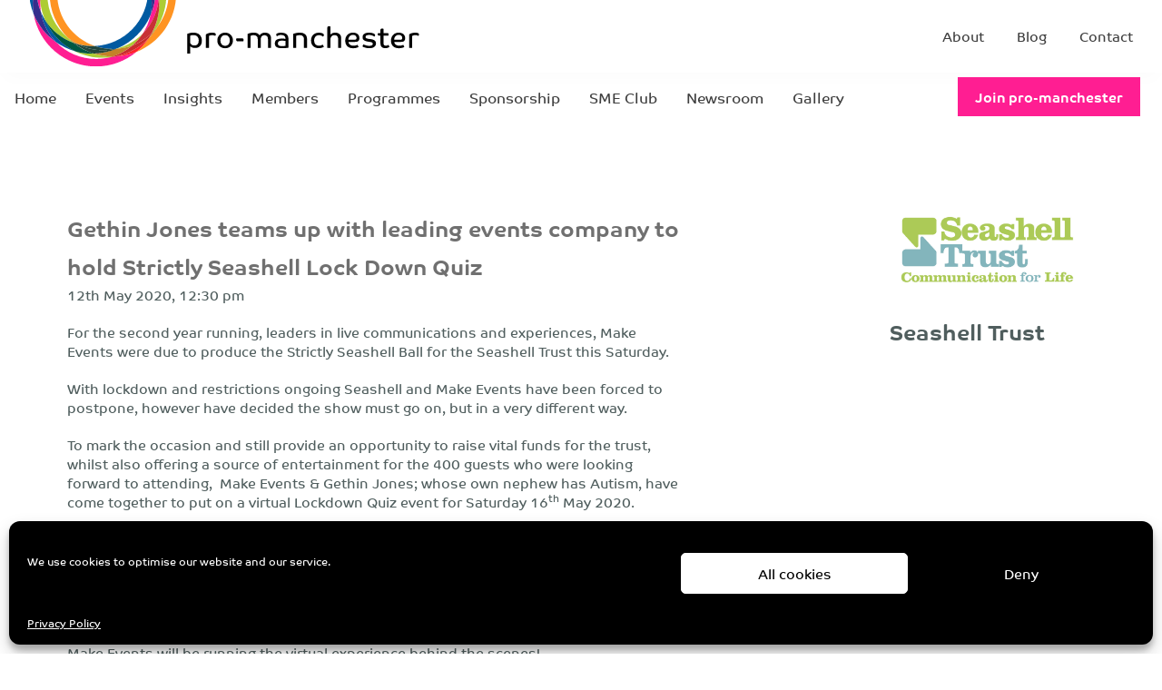

--- FILE ---
content_type: text/html; charset=UTF-8
request_url: https://www.pro-manchester.co.uk/newsrooms/gethin-jones-teams-up-with-leading-events-company-to-hold-strictly-seashell-lock-down-quiz/
body_size: 29694
content:
<!DOCTYPE html>
<!--[if lte IE 10]><html lang="en-GB" class="no-js lte-ie10"> <![endif]-->
<!--[if gt IE 10]><!--><html lang="en-GB" class="no-js"><!--<![endif]-->
<head>
    <!-- Google Tag Manager -->
    <script>(function(w,d,s,l,i){w[l]=w[l]||[];w[l].push({'gtm.start':
  new Date().getTime(),event:'gtm.js'});var f=d.getElementsByTagName(s)[0],
  j=d.createElement(s),dl=l!='dataLayer'?'&l='+l:'';j.async=true;j.src=
  'https://www.googletagmanager.com/gtm.js?id='+i+dl;f.parentNode.insertBefore(j,f);
  })(window,document,'script','dataLayer','GTM-5LFW3WC');</script>
  <!-- End Google Tag Manager -->
	<meta charset="UTF-8">
	<meta http-equiv="X-UA-Compatible" content="IE=edge">
	<meta name="viewport" content="width=device-width, initial-scale=1">
  <meta name='robots' content='index, follow, max-image-preview:large, max-snippet:-1, max-video-preview:-1' />

	<!-- This site is optimized with the Yoast SEO plugin v26.8 - https://yoast.com/product/yoast-seo-wordpress/ -->
	<title>Gethin Jones teams up with leading events company to hold Strictly Seashell Lock Down Quiz - pro-manchester</title>
	<link rel="canonical" href="https://www.pro-manchester.co.uk/newsrooms/gethin-jones-teams-up-with-leading-events-company-to-hold-strictly-seashell-lock-down-quiz/" />
	<meta property="og:locale" content="en_GB" />
	<meta property="og:type" content="article" />
	<meta property="og:title" content="Gethin Jones teams up with leading events company to hold Strictly Seashell Lock Down Quiz - pro-manchester" />
	<meta property="og:description" content="For the second year running, leaders in live communications and experiences, Make Events were due to produce the Strictly Seashell [&hellip;]" />
	<meta property="og:url" content="https://www.pro-manchester.co.uk/newsrooms/gethin-jones-teams-up-with-leading-events-company-to-hold-strictly-seashell-lock-down-quiz/" />
	<meta property="og:site_name" content="pro-manchester" />
	<meta property="og:image" content="https://www.pro-manchester.co.uk/wp-content/uploads/2020/05/seashell-trust-square.png" />
	<meta property="og:image:width" content="300" />
	<meta property="og:image:height" content="300" />
	<meta property="og:image:type" content="image/png" />
	<meta name="twitter:card" content="summary_large_image" />
	<meta name="twitter:label1" content="Estimated reading time" />
	<meta name="twitter:data1" content="2 minutes" />
	<script type="application/ld+json" class="yoast-schema-graph">{"@context":"https://schema.org","@graph":[{"@type":"WebPage","@id":"https://www.pro-manchester.co.uk/newsrooms/gethin-jones-teams-up-with-leading-events-company-to-hold-strictly-seashell-lock-down-quiz/","url":"https://www.pro-manchester.co.uk/newsrooms/gethin-jones-teams-up-with-leading-events-company-to-hold-strictly-seashell-lock-down-quiz/","name":"Gethin Jones teams up with leading events company to hold Strictly Seashell Lock Down Quiz - pro-manchester","isPartOf":{"@id":"https://www.pro-manchester.co.uk/#website"},"primaryImageOfPage":{"@id":"https://www.pro-manchester.co.uk/newsrooms/gethin-jones-teams-up-with-leading-events-company-to-hold-strictly-seashell-lock-down-quiz/#primaryimage"},"image":{"@id":"https://www.pro-manchester.co.uk/newsrooms/gethin-jones-teams-up-with-leading-events-company-to-hold-strictly-seashell-lock-down-quiz/#primaryimage"},"thumbnailUrl":"https://www.pro-manchester.co.uk/wp-content/uploads/2020/05/seashell-trust-square.png","datePublished":"2020-05-12T11:30:02+00:00","breadcrumb":{"@id":"https://www.pro-manchester.co.uk/newsrooms/gethin-jones-teams-up-with-leading-events-company-to-hold-strictly-seashell-lock-down-quiz/#breadcrumb"},"inLanguage":"en-GB","potentialAction":[{"@type":"ReadAction","target":["https://www.pro-manchester.co.uk/newsrooms/gethin-jones-teams-up-with-leading-events-company-to-hold-strictly-seashell-lock-down-quiz/"]}]},{"@type":"ImageObject","inLanguage":"en-GB","@id":"https://www.pro-manchester.co.uk/newsrooms/gethin-jones-teams-up-with-leading-events-company-to-hold-strictly-seashell-lock-down-quiz/#primaryimage","url":"https://www.pro-manchester.co.uk/wp-content/uploads/2020/05/seashell-trust-square.png","contentUrl":"https://www.pro-manchester.co.uk/wp-content/uploads/2020/05/seashell-trust-square.png","width":300,"height":300},{"@type":"BreadcrumbList","@id":"https://www.pro-manchester.co.uk/newsrooms/gethin-jones-teams-up-with-leading-events-company-to-hold-strictly-seashell-lock-down-quiz/#breadcrumb","itemListElement":[{"@type":"ListItem","position":1,"name":"Home","item":"https://www.pro-manchester.co.uk/"},{"@type":"ListItem","position":2,"name":"Newsroom","item":"https://www.pro-manchester.co.uk/newsrooms/"},{"@type":"ListItem","position":3,"name":"Gethin Jones teams up with leading events company to hold Strictly Seashell Lock Down Quiz"}]},{"@type":"WebSite","@id":"https://www.pro-manchester.co.uk/#website","url":"https://www.pro-manchester.co.uk/","name":"pro-manchester","description":"","potentialAction":[{"@type":"SearchAction","target":{"@type":"EntryPoint","urlTemplate":"https://www.pro-manchester.co.uk/?s={search_term_string}"},"query-input":{"@type":"PropertyValueSpecification","valueRequired":true,"valueName":"search_term_string"}}],"inLanguage":"en-GB"}]}</script>
	<!-- / Yoast SEO plugin. -->


<link rel='dns-prefetch' href='//ajax.googleapis.com' />
<link rel='dns-prefetch' href='//challenges.cloudflare.com' />
<link rel='dns-prefetch' href='//cdnjs.cloudflare.com' />
<link rel='dns-prefetch' href='//fonts.googleapis.com' />
<link rel="alternate" title="oEmbed (JSON)" type="application/json+oembed" href="https://www.pro-manchester.co.uk/wp-json/oembed/1.0/embed?url=https%3A%2F%2Fwww.pro-manchester.co.uk%2Fnewsrooms%2Fgethin-jones-teams-up-with-leading-events-company-to-hold-strictly-seashell-lock-down-quiz%2F" />
<link rel="alternate" title="oEmbed (XML)" type="text/xml+oembed" href="https://www.pro-manchester.co.uk/wp-json/oembed/1.0/embed?url=https%3A%2F%2Fwww.pro-manchester.co.uk%2Fnewsrooms%2Fgethin-jones-teams-up-with-leading-events-company-to-hold-strictly-seashell-lock-down-quiz%2F&#038;format=xml" />
<style id='wp-img-auto-sizes-contain-inline-css' type='text/css'>
img:is([sizes=auto i],[sizes^="auto," i]){contain-intrinsic-size:3000px 1500px}
/*# sourceURL=wp-img-auto-sizes-contain-inline-css */
</style>
<link rel='stylesheet' id='sbi_styles-css' href='https://www.pro-manchester.co.uk/wp-content/plugins/instagram-feed/css/sbi-styles.min.css?ver=6.10.0' type='text/css' media='all' />
<style id='wp-emoji-styles-inline-css' type='text/css'>

	img.wp-smiley, img.emoji {
		display: inline !important;
		border: none !important;
		box-shadow: none !important;
		height: 1em !important;
		width: 1em !important;
		margin: 0 0.07em !important;
		vertical-align: -0.1em !important;
		background: none !important;
		padding: 0 !important;
	}
/*# sourceURL=wp-emoji-styles-inline-css */
</style>
<style id='wp-block-library-inline-css' type='text/css'>
:root{--wp-block-synced-color:#7a00df;--wp-block-synced-color--rgb:122,0,223;--wp-bound-block-color:var(--wp-block-synced-color);--wp-editor-canvas-background:#ddd;--wp-admin-theme-color:#007cba;--wp-admin-theme-color--rgb:0,124,186;--wp-admin-theme-color-darker-10:#006ba1;--wp-admin-theme-color-darker-10--rgb:0,107,160.5;--wp-admin-theme-color-darker-20:#005a87;--wp-admin-theme-color-darker-20--rgb:0,90,135;--wp-admin-border-width-focus:2px}@media (min-resolution:192dpi){:root{--wp-admin-border-width-focus:1.5px}}.wp-element-button{cursor:pointer}:root .has-very-light-gray-background-color{background-color:#eee}:root .has-very-dark-gray-background-color{background-color:#313131}:root .has-very-light-gray-color{color:#eee}:root .has-very-dark-gray-color{color:#313131}:root .has-vivid-green-cyan-to-vivid-cyan-blue-gradient-background{background:linear-gradient(135deg,#00d084,#0693e3)}:root .has-purple-crush-gradient-background{background:linear-gradient(135deg,#34e2e4,#4721fb 50%,#ab1dfe)}:root .has-hazy-dawn-gradient-background{background:linear-gradient(135deg,#faaca8,#dad0ec)}:root .has-subdued-olive-gradient-background{background:linear-gradient(135deg,#fafae1,#67a671)}:root .has-atomic-cream-gradient-background{background:linear-gradient(135deg,#fdd79a,#004a59)}:root .has-nightshade-gradient-background{background:linear-gradient(135deg,#330968,#31cdcf)}:root .has-midnight-gradient-background{background:linear-gradient(135deg,#020381,#2874fc)}:root{--wp--preset--font-size--normal:16px;--wp--preset--font-size--huge:42px}.has-regular-font-size{font-size:1em}.has-larger-font-size{font-size:2.625em}.has-normal-font-size{font-size:var(--wp--preset--font-size--normal)}.has-huge-font-size{font-size:var(--wp--preset--font-size--huge)}.has-text-align-center{text-align:center}.has-text-align-left{text-align:left}.has-text-align-right{text-align:right}.has-fit-text{white-space:nowrap!important}#end-resizable-editor-section{display:none}.aligncenter{clear:both}.items-justified-left{justify-content:flex-start}.items-justified-center{justify-content:center}.items-justified-right{justify-content:flex-end}.items-justified-space-between{justify-content:space-between}.screen-reader-text{border:0;clip-path:inset(50%);height:1px;margin:-1px;overflow:hidden;padding:0;position:absolute;width:1px;word-wrap:normal!important}.screen-reader-text:focus{background-color:#ddd;clip-path:none;color:#444;display:block;font-size:1em;height:auto;left:5px;line-height:normal;padding:15px 23px 14px;text-decoration:none;top:5px;width:auto;z-index:100000}html :where(.has-border-color){border-style:solid}html :where([style*=border-top-color]){border-top-style:solid}html :where([style*=border-right-color]){border-right-style:solid}html :where([style*=border-bottom-color]){border-bottom-style:solid}html :where([style*=border-left-color]){border-left-style:solid}html :where([style*=border-width]){border-style:solid}html :where([style*=border-top-width]){border-top-style:solid}html :where([style*=border-right-width]){border-right-style:solid}html :where([style*=border-bottom-width]){border-bottom-style:solid}html :where([style*=border-left-width]){border-left-style:solid}html :where(img[class*=wp-image-]){height:auto;max-width:100%}:where(figure){margin:0 0 1em}html :where(.is-position-sticky){--wp-admin--admin-bar--position-offset:var(--wp-admin--admin-bar--height,0px)}@media screen and (max-width:600px){html :where(.is-position-sticky){--wp-admin--admin-bar--position-offset:0px}}

/*# sourceURL=wp-block-library-inline-css */
</style><style id='global-styles-inline-css' type='text/css'>
:root{--wp--preset--aspect-ratio--square: 1;--wp--preset--aspect-ratio--4-3: 4/3;--wp--preset--aspect-ratio--3-4: 3/4;--wp--preset--aspect-ratio--3-2: 3/2;--wp--preset--aspect-ratio--2-3: 2/3;--wp--preset--aspect-ratio--16-9: 16/9;--wp--preset--aspect-ratio--9-16: 9/16;--wp--preset--color--black: #000000;--wp--preset--color--cyan-bluish-gray: #abb8c3;--wp--preset--color--white: #ffffff;--wp--preset--color--pale-pink: #f78da7;--wp--preset--color--vivid-red: #cf2e2e;--wp--preset--color--luminous-vivid-orange: #ff6900;--wp--preset--color--luminous-vivid-amber: #fcb900;--wp--preset--color--light-green-cyan: #7bdcb5;--wp--preset--color--vivid-green-cyan: #00d084;--wp--preset--color--pale-cyan-blue: #8ed1fc;--wp--preset--color--vivid-cyan-blue: #0693e3;--wp--preset--color--vivid-purple: #9b51e0;--wp--preset--gradient--vivid-cyan-blue-to-vivid-purple: linear-gradient(135deg,rgb(6,147,227) 0%,rgb(155,81,224) 100%);--wp--preset--gradient--light-green-cyan-to-vivid-green-cyan: linear-gradient(135deg,rgb(122,220,180) 0%,rgb(0,208,130) 100%);--wp--preset--gradient--luminous-vivid-amber-to-luminous-vivid-orange: linear-gradient(135deg,rgb(252,185,0) 0%,rgb(255,105,0) 100%);--wp--preset--gradient--luminous-vivid-orange-to-vivid-red: linear-gradient(135deg,rgb(255,105,0) 0%,rgb(207,46,46) 100%);--wp--preset--gradient--very-light-gray-to-cyan-bluish-gray: linear-gradient(135deg,rgb(238,238,238) 0%,rgb(169,184,195) 100%);--wp--preset--gradient--cool-to-warm-spectrum: linear-gradient(135deg,rgb(74,234,220) 0%,rgb(151,120,209) 20%,rgb(207,42,186) 40%,rgb(238,44,130) 60%,rgb(251,105,98) 80%,rgb(254,248,76) 100%);--wp--preset--gradient--blush-light-purple: linear-gradient(135deg,rgb(255,206,236) 0%,rgb(152,150,240) 100%);--wp--preset--gradient--blush-bordeaux: linear-gradient(135deg,rgb(254,205,165) 0%,rgb(254,45,45) 50%,rgb(107,0,62) 100%);--wp--preset--gradient--luminous-dusk: linear-gradient(135deg,rgb(255,203,112) 0%,rgb(199,81,192) 50%,rgb(65,88,208) 100%);--wp--preset--gradient--pale-ocean: linear-gradient(135deg,rgb(255,245,203) 0%,rgb(182,227,212) 50%,rgb(51,167,181) 100%);--wp--preset--gradient--electric-grass: linear-gradient(135deg,rgb(202,248,128) 0%,rgb(113,206,126) 100%);--wp--preset--gradient--midnight: linear-gradient(135deg,rgb(2,3,129) 0%,rgb(40,116,252) 100%);--wp--preset--font-size--small: 13px;--wp--preset--font-size--medium: 20px;--wp--preset--font-size--large: 36px;--wp--preset--font-size--x-large: 42px;--wp--preset--spacing--20: 0.44rem;--wp--preset--spacing--30: 0.67rem;--wp--preset--spacing--40: 1rem;--wp--preset--spacing--50: 1.5rem;--wp--preset--spacing--60: 2.25rem;--wp--preset--spacing--70: 3.38rem;--wp--preset--spacing--80: 5.06rem;--wp--preset--shadow--natural: 6px 6px 9px rgba(0, 0, 0, 0.2);--wp--preset--shadow--deep: 12px 12px 50px rgba(0, 0, 0, 0.4);--wp--preset--shadow--sharp: 6px 6px 0px rgba(0, 0, 0, 0.2);--wp--preset--shadow--outlined: 6px 6px 0px -3px rgb(255, 255, 255), 6px 6px rgb(0, 0, 0);--wp--preset--shadow--crisp: 6px 6px 0px rgb(0, 0, 0);}:where(.is-layout-flex){gap: 0.5em;}:where(.is-layout-grid){gap: 0.5em;}body .is-layout-flex{display: flex;}.is-layout-flex{flex-wrap: wrap;align-items: center;}.is-layout-flex > :is(*, div){margin: 0;}body .is-layout-grid{display: grid;}.is-layout-grid > :is(*, div){margin: 0;}:where(.wp-block-columns.is-layout-flex){gap: 2em;}:where(.wp-block-columns.is-layout-grid){gap: 2em;}:where(.wp-block-post-template.is-layout-flex){gap: 1.25em;}:where(.wp-block-post-template.is-layout-grid){gap: 1.25em;}.has-black-color{color: var(--wp--preset--color--black) !important;}.has-cyan-bluish-gray-color{color: var(--wp--preset--color--cyan-bluish-gray) !important;}.has-white-color{color: var(--wp--preset--color--white) !important;}.has-pale-pink-color{color: var(--wp--preset--color--pale-pink) !important;}.has-vivid-red-color{color: var(--wp--preset--color--vivid-red) !important;}.has-luminous-vivid-orange-color{color: var(--wp--preset--color--luminous-vivid-orange) !important;}.has-luminous-vivid-amber-color{color: var(--wp--preset--color--luminous-vivid-amber) !important;}.has-light-green-cyan-color{color: var(--wp--preset--color--light-green-cyan) !important;}.has-vivid-green-cyan-color{color: var(--wp--preset--color--vivid-green-cyan) !important;}.has-pale-cyan-blue-color{color: var(--wp--preset--color--pale-cyan-blue) !important;}.has-vivid-cyan-blue-color{color: var(--wp--preset--color--vivid-cyan-blue) !important;}.has-vivid-purple-color{color: var(--wp--preset--color--vivid-purple) !important;}.has-black-background-color{background-color: var(--wp--preset--color--black) !important;}.has-cyan-bluish-gray-background-color{background-color: var(--wp--preset--color--cyan-bluish-gray) !important;}.has-white-background-color{background-color: var(--wp--preset--color--white) !important;}.has-pale-pink-background-color{background-color: var(--wp--preset--color--pale-pink) !important;}.has-vivid-red-background-color{background-color: var(--wp--preset--color--vivid-red) !important;}.has-luminous-vivid-orange-background-color{background-color: var(--wp--preset--color--luminous-vivid-orange) !important;}.has-luminous-vivid-amber-background-color{background-color: var(--wp--preset--color--luminous-vivid-amber) !important;}.has-light-green-cyan-background-color{background-color: var(--wp--preset--color--light-green-cyan) !important;}.has-vivid-green-cyan-background-color{background-color: var(--wp--preset--color--vivid-green-cyan) !important;}.has-pale-cyan-blue-background-color{background-color: var(--wp--preset--color--pale-cyan-blue) !important;}.has-vivid-cyan-blue-background-color{background-color: var(--wp--preset--color--vivid-cyan-blue) !important;}.has-vivid-purple-background-color{background-color: var(--wp--preset--color--vivid-purple) !important;}.has-black-border-color{border-color: var(--wp--preset--color--black) !important;}.has-cyan-bluish-gray-border-color{border-color: var(--wp--preset--color--cyan-bluish-gray) !important;}.has-white-border-color{border-color: var(--wp--preset--color--white) !important;}.has-pale-pink-border-color{border-color: var(--wp--preset--color--pale-pink) !important;}.has-vivid-red-border-color{border-color: var(--wp--preset--color--vivid-red) !important;}.has-luminous-vivid-orange-border-color{border-color: var(--wp--preset--color--luminous-vivid-orange) !important;}.has-luminous-vivid-amber-border-color{border-color: var(--wp--preset--color--luminous-vivid-amber) !important;}.has-light-green-cyan-border-color{border-color: var(--wp--preset--color--light-green-cyan) !important;}.has-vivid-green-cyan-border-color{border-color: var(--wp--preset--color--vivid-green-cyan) !important;}.has-pale-cyan-blue-border-color{border-color: var(--wp--preset--color--pale-cyan-blue) !important;}.has-vivid-cyan-blue-border-color{border-color: var(--wp--preset--color--vivid-cyan-blue) !important;}.has-vivid-purple-border-color{border-color: var(--wp--preset--color--vivid-purple) !important;}.has-vivid-cyan-blue-to-vivid-purple-gradient-background{background: var(--wp--preset--gradient--vivid-cyan-blue-to-vivid-purple) !important;}.has-light-green-cyan-to-vivid-green-cyan-gradient-background{background: var(--wp--preset--gradient--light-green-cyan-to-vivid-green-cyan) !important;}.has-luminous-vivid-amber-to-luminous-vivid-orange-gradient-background{background: var(--wp--preset--gradient--luminous-vivid-amber-to-luminous-vivid-orange) !important;}.has-luminous-vivid-orange-to-vivid-red-gradient-background{background: var(--wp--preset--gradient--luminous-vivid-orange-to-vivid-red) !important;}.has-very-light-gray-to-cyan-bluish-gray-gradient-background{background: var(--wp--preset--gradient--very-light-gray-to-cyan-bluish-gray) !important;}.has-cool-to-warm-spectrum-gradient-background{background: var(--wp--preset--gradient--cool-to-warm-spectrum) !important;}.has-blush-light-purple-gradient-background{background: var(--wp--preset--gradient--blush-light-purple) !important;}.has-blush-bordeaux-gradient-background{background: var(--wp--preset--gradient--blush-bordeaux) !important;}.has-luminous-dusk-gradient-background{background: var(--wp--preset--gradient--luminous-dusk) !important;}.has-pale-ocean-gradient-background{background: var(--wp--preset--gradient--pale-ocean) !important;}.has-electric-grass-gradient-background{background: var(--wp--preset--gradient--electric-grass) !important;}.has-midnight-gradient-background{background: var(--wp--preset--gradient--midnight) !important;}.has-small-font-size{font-size: var(--wp--preset--font-size--small) !important;}.has-medium-font-size{font-size: var(--wp--preset--font-size--medium) !important;}.has-large-font-size{font-size: var(--wp--preset--font-size--large) !important;}.has-x-large-font-size{font-size: var(--wp--preset--font-size--x-large) !important;}
/*# sourceURL=global-styles-inline-css */
</style>

<style id='classic-theme-styles-inline-css' type='text/css'>
/*! This file is auto-generated */
.wp-block-button__link{color:#fff;background-color:#32373c;border-radius:9999px;box-shadow:none;text-decoration:none;padding:calc(.667em + 2px) calc(1.333em + 2px);font-size:1.125em}.wp-block-file__button{background:#32373c;color:#fff;text-decoration:none}
/*# sourceURL=/wp-includes/css/classic-themes.min.css */
</style>
<link rel='stylesheet' id='contact-form-7-css' href='https://www.pro-manchester.co.uk/wp-content/plugins/contact-form-7/includes/css/styles.css?ver=6.1.4' type='text/css' media='all' />
<link rel='stylesheet' id='ppress-frontend-css' href='https://www.pro-manchester.co.uk/wp-content/plugins/wp-user-avatar/assets/css/frontend.min.css?ver=4.16.8' type='text/css' media='all' />
<link rel='stylesheet' id='ppress-flatpickr-css' href='https://www.pro-manchester.co.uk/wp-content/plugins/wp-user-avatar/assets/flatpickr/flatpickr.min.css?ver=4.16.8' type='text/css' media='all' />
<link rel='stylesheet' id='ppress-select2-css' href='https://www.pro-manchester.co.uk/wp-content/plugins/wp-user-avatar/assets/select2/select2.min.css?ver=6.9' type='text/css' media='all' />
<link rel='stylesheet' id='cmplz-general-css' href='https://www.pro-manchester.co.uk/wp-content/plugins/complianz-gdpr/assets/css/cookieblocker.min.css?ver=1767007611' type='text/css' media='all' />
<link rel='stylesheet' id='google-fonts-css' href='https://fonts.googleapis.com/css?family=Raleway&#038;ver=6.9' type='text/css' media='all' />
<link rel='stylesheet' id='vendor-css-css' href='https://www.pro-manchester.co.uk/wp-content/themes/wp-framework-1.4.0-pre/css/vendor.min.css?ver=6.9' type='text/css' media='all' />
<link rel='stylesheet' id='theme-css-css' href='https://www.pro-manchester.co.uk/wp-content/themes/wp-framework-1.4.0-pre/css/app.min.css?ver=6.9' type='text/css' media='all' />
<link rel='stylesheet' id='child-theme-css-css' href='https://www.pro-manchester.co.uk/wp-content/themes/pro-manchester/css/app.min.css?q=v2&#038;ver=10' type='text/css' media='all' />
<script type="text/javascript" src="https://ajax.googleapis.com/ajax/libs/jquery/2.2.4/jquery.min.js?ver=2.2.4" id="jquery-js"></script>
<script type="text/javascript" src="https://www.pro-manchester.co.uk/wp-content/plugins/wp-user-avatar/assets/flatpickr/flatpickr.min.js?ver=4.16.8" id="ppress-flatpickr-js"></script>
<script type="text/javascript" src="https://www.pro-manchester.co.uk/wp-content/plugins/wp-user-avatar/assets/select2/select2.min.js?ver=4.16.8" id="ppress-select2-js"></script>
<link rel="https://api.w.org/" href="https://www.pro-manchester.co.uk/wp-json/" /><link rel="EditURI" type="application/rsd+xml" title="RSD" href="https://www.pro-manchester.co.uk/xmlrpc.php?rsd" />
<meta name="generator" content="WordPress 6.9" />
<link rel='shortlink' href='https://www.pro-manchester.co.uk/?p=35780' />
			<style>.cmplz-hidden {
					display: none !important;
				}</style><style type="text/css">.recentcomments a{display:inline !important;padding:0 !important;margin:0 !important;}</style>		<style type="text/css" id="wp-custom-css">
			@media all and (max-width: 767px) {
.footer__newsletter .wpcf7-form-control-wrap {
	width: 100%
}
}

.members-header .entry-title.lookout {
	font-style: italic;
}		</style>
		    <link rel="apple-touch-icon-precomposed" sizes="57x57" href="https://www.pro-manchester.co.uk/wp-content/themes/pro-manchester/img/apple-touch-icon-57x57.png" />
  <link rel="apple-touch-icon-precomposed" sizes="114x114" href="https://www.pro-manchester.co.uk/wp-content/themes/pro-manchester/img/apple-touch-icon-114x114.png" />
  <link rel="apple-touch-icon-precomposed" sizes="72x72" href="https://www.pro-manchester.co.uk/wp-content/themes/pro-manchester/img/apple-touch-icon-72x72.png" />
  <link rel="apple-touch-icon-precomposed" sizes="144x144" href="https://www.pro-manchester.co.uk/wp-content/themes/pro-manchester/img/apple-touch-icon-144x144.png" />
  <link rel="apple-touch-icon-precomposed" sizes="60x60" href="https://www.pro-manchester.co.uk/wp-content/themes/pro-manchester/img/apple-touch-icon-60x60.png" />
  <link rel="apple-touch-icon-precomposed" sizes="120x120" href="https://www.pro-manchester.co.uk/wp-content/themes/pro-manchester/img/apple-touch-icon-120x120.png" />
  <link rel="apple-touch-icon-precomposed" sizes="76x76" href="https://www.pro-manchester.co.uk/wp-content/themes/pro-manchester/img/apple-touch-icon-76x76.png" />
  <link rel="apple-touch-icon-precomposed" sizes="152x152" href="https://www.pro-manchester.co.uk/wp-content/themes/pro-manchester/img/apple-touch-icon-152x152.png" />
  <link rel="icon" type="image/png" href="https://www.pro-manchester.co.uk/wp-content/themes/pro-manchester/img/favicon-196x196.png" sizes="196x196" />
  <link rel="icon" type="image/png" href="https://www.pro-manchester.co.uk/wp-content/themes/pro-manchester/img/favicon-96x96.png" sizes="96x96" />
  <link rel="icon" type="image/png" href="https://www.pro-manchester.co.uk/wp-content/themes/pro-manchester/img/favicon-32x32.png" sizes="32x32" />
  <link rel="icon" type="image/png" href="https://www.pro-manchester.co.uk/wp-content/themes/pro-manchester/img/favicon-16x16.png" sizes="16x16" />
  <link rel="icon" type="image/png" href="https://www.pro-manchester.co.uk/wp-content/themes/pro-manchester/img/favicon-128.png" sizes="128x128" />
  <meta name="application-name" content="&nbsp;"/>
  <meta name="msapplication-TileColor" content="#EB3E90" />
  <meta name="msapplication-TileImage" content="https://www.pro-manchester.co.uk/wp-content/themes/pro-manchester/img/mstile-144x144.png" />
  <meta name="msapplication-square70x70logo" content="https://www.pro-manchester.co.uk/wp-content/themes/pro-manchester/img/mstile-70x70.png" />
  <meta name="theme-color" content="#EB3E90">
    <link rel="stylesheet" type="text/css" href="https://www.pro-manchester.co.uk/wp-content/themes/pro-manchester/styles-updated/style.css"/>
  <link rel="stylesheet" type="text/css" href="https://www.pro-manchester.co.uk/wp-content/themes/pro-manchester/css/updates.css"/>
    <script defer src="https://use.fontawesome.com/releases/v5.6.3/js/all.js" integrity="sha384-EIHISlAOj4zgYieurP0SdoiBYfGJKkgWedPHH4jCzpCXLmzVsw1ouK59MuUtP4a1" crossorigin="anonymous"></script>
  <link rel="stylesheet" type="text/css" href="//cdn.jsdelivr.net/npm/slick-carousel@1.8.1/slick/slick.css"/>
  <script>
  (function(d) {
    var config = {
      kitId: 'jwn0hwt',
      scriptTimeout: 3000,
      async: true
    },
    h=d.documentElement,t=setTimeout(function(){h.className=h.className.replace(/\bwf-loading\b/g,"")+" wf-inactive";},config.scriptTimeout),tk=d.createElement("script"),f=false,s=d.getElementsByTagName("script")[0],a;h.className+=" wf-loading";tk.src='https://use.typekit.net/'+config.kitId+'.js';tk.async=true;tk.onload=tk.onreadystatechange=function(){a=this.readyState;if(f||a&&a!="complete"&&a!="loaded")return;f=true;clearTimeout(t);try{Typekit.load(config)}catch(e){}};s.parentNode.insertBefore(tk,s)
  })(document);
</script>
  

  <!-- jQuery Shim https://github.com/withjam/jqshim-head -->
  <script>(function(){"use strict";var c=[],f={},a,e,d,b;if(!window.jQuery){a=function(g){c.push(g)};f.ready=function(g){a(g)};e=window.jQuery=window.$=function(g){if(typeof g=="function"){a(g)}return f};window.checkJQ=function(){if(!d()){b=setTimeout(checkJQ,100)}};b=setTimeout(checkJQ,100);d=function(){if(window.jQuery!==e){clearTimeout(b);var g=c.shift();while(g){jQuery(g);g=c.shift()}b=f=a=e=d=window.checkJQ=null;return true}return false}}})();</script>
<style id='wpcf7-6972ee0a8f598-inline-inline-css' type='text/css'>
#wpcf7-6972ee0a8f598-wrapper {display:none !important; visibility:hidden !important;}
/*# sourceURL=wpcf7-6972ee0a8f598-inline-inline-css */
</style>
<style id='wpcf7-6972ee0a917cf-inline-inline-css' type='text/css'>
#wpcf7-6972ee0a917cf-wrapper {display:none !important; visibility:hidden !important;}
/*# sourceURL=wpcf7-6972ee0a917cf-inline-inline-css */
</style>
</head>
<body data-cmplz=1 class="wp-singular newsroom-template-default single single-newsroom postid-35780 wp-theme-wp-framework-140-pre wp-child-theme-pro-manchester">
<!-- Google Tag Manager (noscript) -->
<noscript><iframe src="https://www.googletagmanager.com/ns.html?id=GTM-5LFW3WC"
height="0" width="0" style="display:none;visibility:hidden"></iframe></noscript>
<!-- End Google Tag Manager (noscript) -->
  <div class="site-container">
    <!--<div id="loader"></div>-->
    <div class="page-content-container">
    <header id="site_header" role="banner">   
            <div class="top-bar">
        <div class="top-bar__inner">
          <div class="top-bar-non-nav">
            <div class="top-bar-logo">
              <span class="site-logo">
                <a href="https://www.pro-manchester.co.uk" title="pro-manchester">
                                      
<svg xmlns="http://www.w3.org/2000/svg" xmlns:xlink="http://www.w3.org/1999/xlink" width="465px" height="167px" viewBox="0 0 465 167" version="1.1">
    <defs>
        <polygon id="path-1" points="0 148.7302 0 0.8352 149.6727 0.8352 149.6727 148.7302"/>
        <polygon id="path-3" points="149.5755 151 0.4855 151 0.4855 0.2393 149.5755 0.2393 149.5755 151"/>
    </defs>
    <g id="Assets" stroke="none" stroke-width="1" fill="none" fill-rule="evenodd">
        <g id="header-logo" transform="translate(0.000000, 83.000000)">
            <rect id="Rectangle" x="0" y="0" width="465" height="84"/>
            <g transform="translate(0.000000, -84.000000)">
                <path d="M188.3854,128.3106 C188.4774,128.2646 188.7204,128.1536 189.1184,127.9776 C189.5144,127.8046 190.0384,127.6236 190.6894,127.4366 C191.3404,127.2516 192.0974,127.0876 192.9594,126.9476 C193.8214,126.8086 194.7754,126.7386 195.8244,126.7386 C197.4524,126.7386 198.8974,126.9776 200.1544,127.4546 C201.4134,127.9316 202.4654,128.5956 203.3164,129.4466 C204.1654,130.2946 204.8054,131.3136 205.2364,132.5016 C205.6674,133.6896 205.8834,134.9826 205.8834,136.3786 C205.8834,137.7996 205.6734,139.0516 205.2544,140.1326 C204.8354,141.2156 204.2594,142.1246 203.5264,142.8576 C202.7934,143.5906 201.9254,144.1436 200.9234,144.5176 C199.9224,144.8896 198.8404,145.0746 197.6744,145.0746 C196.7194,145.0746 195.8994,144.9756 195.2114,144.7776 C194.5274,144.5806 193.9554,144.3536 193.5014,144.0976 C193.0484,143.8416 192.6984,143.5966 192.4544,143.3636 C192.2084,143.1326 192.0524,142.9686 191.9824,142.8746 L191.9824,151.8156 L188.3854,151.8156 L188.3854,128.3106 Z M202.1104,136.1326 C202.1104,135.2256 201.9834,134.3766 201.7274,133.5836 C201.4714,132.7916 201.0854,132.1116 200.5734,131.5396 C200.0624,130.9706 199.4164,130.5176 198.6354,130.1796 C197.8554,129.8416 196.9304,129.6736 195.8584,129.6736 C194.6944,129.6736 193.7984,129.7776 193.1684,129.9866 C192.5424,130.1966 192.1444,130.3356 191.9824,130.4066 L191.9824,138.9976 C192.0974,139.2786 192.2674,139.5916 192.4884,139.9406 C192.7104,140.2906 193.0114,140.6216 193.3964,140.9356 C193.7814,141.2516 194.2634,141.5186 194.8464,141.7416 C195.4294,141.9606 196.1624,142.0706 197.0474,142.0706 C198.6544,142.0706 199.8994,141.5606 200.7844,140.5346 C201.6684,139.5096 202.1104,138.0426 202.1104,136.1326 Z" id="Fill-1" fill="#000000"/>
                <path d="M218.1078,129.7769 C217.5248,129.7769 217.0128,129.8179 216.5708,129.8999 C216.1278,129.9819 215.7488,130.0739 215.4358,130.1789 C215.1208,130.2829 214.8708,130.3889 214.6848,130.4929 C214.4968,130.5979 214.3708,130.6729 214.3008,130.7199 L214.3008,144.8319 L210.7028,144.8319 L210.7028,128.8699 C210.7728,128.7999 210.9878,128.6549 211.3488,128.4329 C211.7108,128.2119 212.1988,127.9779 212.8158,127.7339 C213.4328,127.4899 214.1618,127.2689 214.9988,127.0709 C215.8378,126.8719 216.7808,126.7739 217.8288,126.7739 C218.7588,126.7739 219.5208,126.8309 220.1148,126.9479 C220.7098,127.0649 221.1808,127.2159 221.5308,127.4019 C222.1818,127.7289 222.5078,128.2059 222.5078,128.8339 C222.5078,129.2779 222.4148,129.6499 222.2298,129.9519 C222.0428,130.2549 221.8798,130.4639 221.7398,130.5799 C221.5068,130.4189 221.0538,130.2419 220.3778,130.0559 C219.7018,129.8709 218.9448,129.7769 218.1078,129.7769" id="Fill-3" fill="#000000"/>
                <path d="M242.8705,136.065 C242.8705,137.392 242.6435,138.626 242.1905,139.766 C241.7365,140.909 241.1015,141.891 240.2875,142.718 C239.4715,143.545 238.4925,144.196 237.3535,144.674 C236.2125,145.152 234.9535,145.391 233.5805,145.391 C232.2065,145.391 230.9435,145.152 229.7915,144.674 C228.6385,144.196 227.6545,143.545 226.8395,142.718 C226.0245,141.891 225.3895,140.909 224.9355,139.766 C224.4825,138.626 224.2555,137.392 224.2555,136.065 C224.2555,134.737 224.4825,133.504 224.9355,132.363 C225.3895,131.222 226.0245,130.238 226.8395,129.41 C227.6545,128.585 228.6385,127.932 229.7915,127.455 C230.9435,126.979 232.2065,126.738 233.5805,126.738 C234.9535,126.738 236.2125,126.979 237.3535,127.455 C238.4925,127.932 239.4715,128.585 240.2875,129.41 C241.1015,130.238 241.7365,131.222 242.1905,132.363 C242.6435,133.504 242.8705,134.737 242.8705,136.065 M239.1335,136.065 C239.1335,135.133 239.0055,134.277 238.7495,133.497 C238.4925,132.717 238.1255,132.042 237.6505,131.471 C237.1735,130.9 236.5895,130.458 235.9035,130.143 C235.2165,129.83 234.4425,129.673 233.5805,129.673 C232.6965,129.673 231.9095,129.83 231.2225,130.143 C230.5375,130.458 229.9535,130.9 229.4755,131.471 C228.9985,132.042 228.6315,132.717 228.3755,133.497 C228.1195,134.277 227.9925,135.133 227.9925,136.065 C227.9925,136.997 228.1195,137.852 228.3755,138.632 C228.6315,139.412 228.9985,140.086 229.4755,140.658 C229.9535,141.227 230.5375,141.671 231.2225,141.984 C231.9095,142.299 232.6965,142.455 233.5805,142.455 C234.4425,142.455 235.2165,142.299 235.9035,141.984 C236.5895,141.671 237.1735,141.227 237.6505,140.658 C238.1255,140.086 238.4925,139.412 238.7495,138.632 C239.0055,137.852 239.1335,136.997 239.1335,136.065" id="Fill-5" fill="#000000"/>
                <path d="M248.5648,137.1119 C247.8658,137.1119 247.3758,136.9379 247.0968,136.5889 C246.8188,136.2389 246.6788,135.7969 246.6788,135.2599 C246.6788,134.8639 246.7298,134.5219 246.8358,134.2299 C246.9398,133.9399 247.0148,133.7129 247.0628,133.5489 L253.7338,133.5489 C254.4318,133.5489 254.9198,133.7229 255.2008,134.0729 C255.4798,134.4229 255.6208,134.8639 255.6208,135.3999 C255.6208,135.7969 255.5678,136.1399 255.4618,136.4319 C255.3578,136.7219 255.2808,136.9499 255.2348,137.1119 L248.5648,137.1119 Z" id="Fill-7" fill="#000000"/>
                <path d="M267.8432,126.7379 C269.3332,126.7379 270.6672,127.0009 271.8422,127.5249 C273.0192,128.0469 273.9552,128.8699 274.6542,129.9869 C275.2602,129.0089 276.0972,128.2239 277.1682,127.6299 C278.2392,127.0349 279.5102,126.7379 280.9772,126.7379 C281.9782,126.7379 282.9212,126.8789 283.8062,127.1579 C284.6892,127.4369 285.4582,127.8519 286.1102,128.3979 C286.7622,128.9449 287.2752,129.6329 287.6472,130.4579 C288.0202,131.2849 288.2062,132.2569 288.2062,133.3749 L288.2062,144.8309 L284.5742,144.8309 L284.5742,134.5969 C284.5742,132.9209 284.2112,131.6989 283.4902,130.9299 C282.7692,130.1609 281.7442,129.7769 280.4172,129.7769 C279.1132,129.7769 278.0532,130.2009 277.2382,131.0519 C276.4232,131.9029 276.0172,133.2359 276.0172,135.0519 L276.0172,144.8309 L272.4182,144.8309 L272.4182,134.9119 C272.4182,133.1179 272.0112,131.8149 271.1952,130.9999 C270.3812,130.1849 269.2412,129.7769 267.7732,129.7769 C266.6322,129.7769 265.7482,129.8829 265.1192,130.0909 C264.4902,130.3009 264.0942,130.4529 263.9322,130.5469 L263.9322,144.8309 L260.3342,144.8309 L260.3342,128.2749 C260.4272,128.2289 260.6662,128.1239 261.0502,127.9609 C261.4342,127.7989 261.9462,127.6229 262.5862,127.4369 C263.2262,127.2509 263.9892,127.0879 264.8752,126.9469 C265.7592,126.8079 266.7482,126.7379 267.8432,126.7379" id="Fill-9" fill="#000000"/>
                <path d="M300.1508,129.5333 C299.4748,129.5333 298.8768,129.5913 298.3518,129.7073 C297.8278,129.8253 297.3748,129.9573 296.9898,130.1093 C296.6058,130.2613 296.2838,130.4243 296.0288,130.5963 C295.7728,130.7733 295.5628,130.9183 295.4018,131.0333 C295.1428,130.8713 294.9238,130.6373 294.7378,130.3363 C294.5508,130.0343 294.4578,129.6853 294.4578,129.2873 C294.4578,128.8913 294.5668,128.5603 294.7888,128.2933 C295.0108,128.0253 295.3068,127.7983 295.6808,127.6113 C296.0758,127.4253 296.6238,127.2443 297.3208,127.0703 C298.0208,126.8963 298.8938,126.8083 299.9408,126.8083 C301.3378,126.8083 302.5958,126.9373 303.7138,127.1933 C304.8298,127.4493 305.7798,127.8733 306.5578,128.4673 C307.3398,129.0603 307.9398,129.8343 308.3588,130.7893 C308.7788,131.7443 308.9868,132.9103 308.9868,134.2823 L308.9868,144.7263 C308.5668,144.8193 307.6868,144.9423 306.3498,145.0943 C305.0098,145.2433 303.2698,145.3203 301.1278,145.3203 C299.3818,145.3203 297.9688,145.1633 296.8848,144.8483 C295.8028,144.5333 294.9568,144.1143 294.3518,143.5903 C293.7478,143.0673 293.3398,142.4673 293.1318,141.7913 C292.9208,141.1163 292.8158,140.4193 292.8158,139.6963 C292.8158,138.7883 292.9548,137.9733 293.2358,137.2513 C293.5148,136.5303 293.9688,135.9253 294.5988,135.4363 C295.2248,134.9463 296.0568,134.5673 297.0938,134.3003 C298.1298,134.0323 299.4048,133.8993 300.9198,133.8993 C301.9668,133.8993 302.9148,133.9223 303.7658,133.9693 C304.6138,134.0143 305.1798,134.0613 305.4598,134.1083 L305.4598,133.9323 C305.4598,133.5613 305.4258,133.2113 305.3538,132.8853 C305.1668,131.7913 304.6618,130.9593 303.8368,130.3883 C303.0088,129.8183 301.7818,129.5333 300.1508,129.5333 Z M305.4258,136.6223 C305.3538,136.6003 305.1798,136.5773 304.8998,136.5523 C304.6208,136.5303 304.2828,136.5013 303.8878,136.4663 C303.4918,136.4323 303.0678,136.4033 302.6138,136.3783 C302.1598,136.3553 301.7228,136.3433 301.3038,136.3433 C299.5568,136.3433 298.3048,136.6113 297.5478,137.1463 C296.7918,137.6843 296.4138,138.5093 296.4138,139.6253 C296.4138,140.0933 296.4838,140.5233 296.6238,140.9183 C296.7618,141.3163 297.0188,141.6523 297.3908,141.9313 C297.7628,142.2113 298.2638,142.4263 298.8938,142.5783 C299.5218,142.7303 300.3128,142.8043 301.2678,142.8043 C302.4568,142.8043 303.3878,142.7583 304.0628,142.6643 C304.7368,142.5723 305.1898,142.4903 305.4258,142.4213 L305.4258,136.6223 Z" id="Fill-11" fill="#000000"/>
                <path d="M327.4972,144.8306 L327.4972,134.9816 C327.4972,133.2816 327.0882,131.9896 326.2742,131.1036 C325.4582,130.2206 324.1782,129.7766 322.4322,129.7766 C321.2442,129.7766 320.3022,129.8876 319.6022,130.1096 C318.9032,130.3316 318.4612,130.4886 318.2752,130.5806 L318.2752,144.8306 L314.6772,144.8306 L314.6772,128.2746 C314.7712,128.2286 315.0272,128.1246 315.4472,127.9606 C315.8662,127.7986 316.4242,127.6226 317.1232,127.4376 C317.8222,127.2516 318.6352,127.0876 319.5682,126.9476 C320.4972,126.8076 321.5232,126.7386 322.6412,126.7386 C323.9232,126.7386 325.0852,126.9076 326.1342,127.2446 C327.1812,127.5816 328.0722,128.0656 328.8072,128.6936 C329.5402,129.3226 330.1022,130.0806 330.5002,130.9636 C330.8962,131.8486 331.0942,132.8506 331.0942,133.9696 L331.0942,144.8306 L327.4972,144.8306 Z" id="Fill-13" fill="#000000"/>
                <path d="M345.4145,129.7769 C344.5995,129.7769 343.8425,129.9109 343.1445,130.1789 C342.4455,130.4469 341.8355,130.8429 341.3115,131.3669 C340.7855,131.8899 340.3725,132.5429 340.0695,133.3219 C339.7675,134.1019 339.6155,135.0159 339.6155,136.0649 C339.6155,137.1589 339.7675,138.0959 340.0695,138.8759 C340.3725,139.6569 340.7925,140.3079 341.3285,140.8309 C341.8635,141.3549 342.4815,141.7409 343.1785,141.9839 C343.8775,142.2279 344.6335,142.3509 345.4485,142.3509 C346.0315,142.3509 346.5675,142.2939 347.0545,142.1769 C347.5445,142.0599 347.9755,141.9309 348.3475,141.7919 C348.7205,141.6519 349.0295,141.5119 349.2745,141.3729 C349.5175,141.2349 349.6865,141.1289 349.7805,141.0579 L351.3175,143.5389 C351.1075,143.6779 350.8165,143.8529 350.4445,144.0609 C350.0705,144.2719 349.6235,144.4689 349.1005,144.6569 C348.5755,144.8429 347.9755,144.9999 347.3015,145.1269 C346.6255,145.2559 345.8685,145.3199 345.0315,145.3199 C343.7495,145.3199 342.5505,145.1149 341.4325,144.7079 C340.3155,144.3019 339.3475,143.7069 338.5335,142.9269 C337.7185,142.1479 337.0715,141.1869 336.5965,140.0459 C336.1185,138.9039 335.8795,137.6019 335.8795,136.1329 C335.8795,134.6669 336.1185,133.3559 336.5965,132.2039 C337.0715,131.0519 337.7305,130.0739 338.5695,129.2709 C339.4065,128.4679 340.3905,127.8569 341.5195,127.4369 C342.6485,127.0169 343.8655,126.8079 345.1705,126.8079 C345.9615,126.8079 346.6545,126.8559 347.2475,126.9479 C347.8415,127.0419 348.3535,127.1569 348.7845,127.2979 C349.2165,127.4369 349.5585,127.5769 349.8145,127.7169 C350.0705,127.8569 350.2705,127.9719 350.4095,128.0669 C350.6425,128.2529 350.8395,128.4739 351.0035,128.7299 C351.1655,128.9849 351.2475,129.2869 351.2475,129.6369 C351.2475,129.9169 351.1525,130.2489 350.9665,130.6319 C350.7805,131.0169 350.5015,131.3489 350.1305,131.6289 C349.9895,131.4889 349.7925,131.3139 349.5365,131.1039 C349.2795,130.8949 348.9525,130.6909 348.5575,130.4929 C348.1615,130.2959 347.7025,130.1269 347.1785,129.9859 C346.6545,129.8469 346.0655,129.7769 345.4145,129.7769" id="Fill-15" fill="#000000"/>
                <path d="M358.9318,129.3931 C359.0718,129.1841 359.2868,128.9281 359.5778,128.6241 C359.8678,128.3221 360.2468,128.0301 360.7118,127.7511 C361.1788,127.4721 361.7548,127.2341 362.4418,127.0341 C363.1298,126.8381 363.9258,126.7371 364.8348,126.7371 C366.9528,126.7371 368.6528,127.3381 369.9338,128.5381 C371.2148,129.7361 371.8538,131.5111 371.8538,133.8631 L371.8538,144.8311 L368.2578,144.8311 L368.2578,134.5961 C368.2578,133.0601 367.9238,131.8721 367.2618,131.0341 C366.5978,130.1961 365.4638,129.7771 363.8548,129.7771 C363.0408,129.7771 362.3248,129.9241 361.7078,130.2141 C361.0908,130.5051 360.5788,130.9011 360.1718,131.4001 C359.7638,131.9021 359.4558,132.4911 359.2448,133.1651 C359.0358,133.8411 358.9318,134.5621 358.9318,135.3301 L358.9318,144.8311 L355.3338,144.8311 L355.3338,120.7311 C355.3338,119.6361 355.9748,119.0891 357.2558,119.0891 C357.6278,119.0891 357.9718,119.1371 358.2858,119.2281 C358.5998,119.3231 358.8138,119.3931 358.9318,119.4391 L358.9318,129.3931 Z" id="Fill-17" fill="#000000"/>
                <path d="M393.5436,133.4454 C393.5436,134.7964 393.1716,135.8554 392.4266,136.6224 C391.6816,137.3914 390.4116,137.7754 388.6196,137.7754 L380.4456,137.7754 C380.6556,139.2414 381.2666,140.3724 382.2786,141.1634 C383.2926,141.9554 384.6596,142.3514 386.3836,142.3514 C387.7106,142.3514 388.7986,142.2174 389.6496,141.9494 C390.4996,141.6824 391.0756,141.4534 391.3776,141.2674 L392.4966,143.8874 C392.3776,143.9574 392.1396,144.0804 391.7796,144.2544 C391.4186,144.4284 390.9536,144.5994 390.3826,144.7604 C389.8116,144.9234 389.1486,145.0694 388.3906,145.1974 C387.6356,145.3244 386.8146,145.3904 385.9306,145.3904 C384.6256,145.3904 383.4076,145.2024 382.2786,144.8304 C381.1496,144.4594 380.1666,143.9004 379.3286,143.1544 C378.4896,142.4084 377.8306,141.4664 377.3556,140.3244 C376.8786,139.1834 376.6386,137.8574 376.6386,136.3424 C376.6386,134.9244 376.8666,133.6244 377.3206,132.4494 C377.7736,131.2744 378.4076,130.2614 379.2236,129.4104 C380.0376,128.5604 381.0046,127.9024 382.1216,127.4374 C383.2406,126.9714 384.4736,126.7374 385.8246,126.7374 C387.0816,126.7374 388.1936,126.9084 389.1596,127.2444 C390.1256,127.5824 390.9286,128.0474 391.5706,128.6424 C392.2096,129.2364 392.6996,129.9414 393.0376,130.7554 C393.3746,131.5714 393.5436,132.4664 393.5436,133.4454 M390.0856,133.0954 C390.0856,132.6534 390.0096,132.2114 389.8606,131.7664 C389.7086,131.3264 389.4566,130.9294 389.1076,130.5804 C388.7576,130.2314 388.3096,129.9454 387.7636,129.7244 C387.2166,129.5044 386.5576,129.3924 385.7906,129.3924 C384.9056,129.3924 384.1246,129.5734 383.4486,129.9344 C382.7726,130.2954 382.2086,130.7554 381.7546,131.3134 C381.3016,131.8734 380.9566,132.4954 380.7256,133.1824 C380.4916,133.8694 380.3646,134.5494 380.3416,135.2254 L387.7106,135.2254 C388.5496,135.2254 389.1536,135.0734 389.5276,134.7724 C389.8986,134.4684 390.0856,133.9104 390.0856,133.0954" id="Fill-19" fill="#000000"/>
                <path d="M405.0346,129.5333 C403.5206,129.5333 402.4486,129.7423 401.8216,130.1603 C401.1926,130.5803 400.8786,131.1743 400.8786,131.9433 C400.8786,132.5723 401.1466,133.0493 401.6816,133.3753 C402.2176,133.7013 403.0206,133.9443 404.0916,134.1083 L407.0946,134.5273 C409.3306,134.8543 410.9196,135.4413 411.8636,136.2913 C412.8066,137.1413 413.2766,138.2533 413.2766,139.6253 C413.2766,141.3043 412.6256,142.6713 411.3206,143.7303 C410.0176,144.7893 408.0256,145.3203 405.3476,145.3203 C404.1136,145.3203 403.0026,145.2203 402.0126,145.0233 C401.0236,144.8263 400.1786,144.6043 399.4826,144.3593 C398.7816,144.1143 398.2306,143.8713 397.8226,143.6253 C397.4146,143.3813 397.1646,143.2243 397.0716,143.1543 L398.5026,140.6383 C398.5966,140.7093 398.8226,140.8433 399.1856,141.0413 C399.5456,141.2403 400.0176,141.4493 400.5986,141.6713 C401.1806,141.8903 401.8676,142.0833 402.6596,142.2453 C403.4506,142.4083 404.3356,142.4903 405.3136,142.4903 C406.6416,142.4903 407.6656,142.3103 408.3886,141.9483 C409.1096,141.5893 409.4706,140.9883 409.4706,140.1513 C409.4706,139.4753 409.2076,138.9573 408.6836,138.5963 C408.1596,138.2363 407.2116,137.9613 405.8376,137.7753 L403.4286,137.4263 C401.4716,137.1463 399.9576,136.6053 398.8856,135.8023 C397.8156,134.9993 397.2796,133.8173 397.2796,132.2573 C397.2796,131.5353 397.4086,130.8483 397.6656,130.1973 C397.9216,129.5453 398.3456,128.9683 398.9396,128.4673 C399.5326,127.9683 400.3146,127.5643 401.2786,127.2633 C402.2466,126.9593 403.4406,126.8083 404.8606,126.8083 C406.4676,126.8083 407.7466,126.9373 408.7016,127.1933 C409.6566,127.4493 410.3656,127.6933 410.8336,127.9273 C411.7856,128.4143 412.2646,129.0093 412.2646,129.7073 C412.2646,130.1723 412.1356,130.5513 411.8796,130.8423 C411.6246,131.1343 411.3686,131.3613 411.1106,131.5243 C411.0646,131.4773 410.9086,131.3443 410.6406,131.1223 C410.3726,130.9013 409.9946,130.6743 409.5046,130.4403 C409.0166,130.2083 408.3996,129.9983 407.6536,129.8123 C406.9096,129.6253 406.0346,129.5333 405.0346,129.5333" id="Fill-21" fill="#000000"/>
                <path d="M422.2526,130.3004 L422.2526,139.3114 C422.2526,140.4774 422.5086,141.2754 423.0216,141.7044 C423.5336,142.1354 424.2326,142.3514 425.1176,142.3514 C425.4896,142.3514 425.8386,142.3104 426.1646,142.2284 C426.4916,142.1474 426.7826,142.0494 427.0386,141.9314 C427.2946,141.8154 427.5036,141.7044 427.6666,141.6004 C427.8296,141.4954 427.9456,141.4204 428.0156,141.3724 L429.4136,143.6074 C429.3196,143.6774 429.1446,143.8124 428.8886,144.0104 C428.6326,144.2084 428.2946,144.4014 427.8756,144.5874 C427.4576,144.7734 426.9506,144.9414 426.3576,145.0934 C425.7626,145.2444 425.0946,145.3204 424.3486,145.3204 C423.3476,145.3204 422.4866,145.1804 421.7626,144.9004 C421.0416,144.6214 420.4476,144.2314 419.9826,143.7314 C419.5176,143.2304 419.1726,142.6434 418.9526,141.9674 C418.7306,141.2924 418.6196,140.5594 418.6196,139.7654 L418.6196,130.3004 L417.0136,130.3004 C415.8966,130.3004 415.3376,129.8014 415.3376,128.8004 C415.3376,128.4254 415.3956,128.1074 415.5126,127.8374 C415.6286,127.5724 415.7096,127.3914 415.7566,127.2974 L418.6196,127.2974 L418.6196,123.4904 C418.6196,122.9314 418.7896,122.5194 419.1266,122.2514 C419.4646,121.9844 419.9346,121.8484 420.5426,121.8484 C420.9376,121.8484 421.2926,121.8964 421.6066,121.9884 C421.9216,122.0824 422.1366,122.1524 422.2526,122.1974 L422.2526,127.2974 L426.7246,127.2974 C427.8166,127.2974 428.3646,127.7994 428.3646,128.8004 C428.3646,129.1714 428.3126,129.4914 428.2086,129.7594 C428.1046,130.0274 428.0266,130.2084 427.9816,130.3004 L422.2526,130.3004 Z" id="Fill-23" fill="#000000"/>
                <path d="M448.0624,133.4454 C448.0624,134.7964 447.6904,135.8554 446.9464,136.6224 C446.2004,137.3914 444.9314,137.7754 443.1394,137.7754 L434.9644,137.7754 C435.1744,139.2414 435.7854,140.3724 436.7974,141.1634 C437.8114,141.9554 439.1784,142.3514 440.9034,142.3514 C442.2294,142.3514 443.3174,142.2174 444.1684,141.9494 C445.0184,141.6824 445.5944,141.4534 445.8964,141.2674 L447.0154,143.8874 C446.8984,143.9574 446.6584,144.0804 446.2994,144.2544 C445.9374,144.4284 445.4724,144.5994 444.9034,144.7604 C444.3314,144.9234 443.6674,145.0694 442.9094,145.1974 C442.1544,145.3244 441.3334,145.3904 440.4494,145.3904 C439.1454,145.3904 437.9274,145.2024 436.7974,144.8304 C435.6684,144.4594 434.6854,143.9004 433.8474,143.1544 C433.0094,142.4084 432.3504,141.4664 431.8744,140.3244 C431.3974,139.1834 431.1584,137.8574 431.1584,136.3424 C431.1584,134.9244 431.3854,133.6244 431.8394,132.4494 C432.2924,131.2744 432.9274,130.2614 433.7424,129.4104 C434.5564,128.5604 435.5244,127.9024 436.6414,127.4374 C437.7594,126.9714 438.9924,126.7374 440.3444,126.7374 C441.6004,126.7374 442.7124,126.9084 443.6794,127.2444 C444.6444,127.5824 445.4474,128.0474 446.0894,128.6424 C446.7284,129.2364 447.2184,129.9414 447.5564,130.7554 C447.8934,131.5714 448.0624,132.4664 448.0624,133.4454 M444.6064,133.0954 C444.6064,132.6534 444.5294,132.2114 444.3794,131.7664 C444.2274,131.3264 443.9764,130.9294 443.6264,130.5804 C443.2774,130.2314 442.8284,129.9454 442.2824,129.7244 C441.7354,129.5044 441.0774,129.3924 440.3104,129.3924 C439.4244,129.3924 438.6434,129.5734 437.9674,129.9344 C437.2924,130.2954 436.7284,130.7554 436.2754,131.3134 C435.8214,131.8734 435.4764,132.4954 435.2444,133.1824 C435.0104,133.8694 434.8834,134.5494 434.8604,135.2254 L442.2294,135.2254 C443.0694,135.2254 443.6734,135.0734 444.0464,134.7724 C444.4174,134.4684 444.6064,133.9104 444.6064,133.0954" id="Fill-25" fill="#000000"/>
                <g id="Group-29" transform="translate(452.000000, 126.165000)" fill="#000000">
                    <path d="M8.1471,3.6119 C7.5661,3.6119 7.0521,3.6529 6.6111,3.7349 C6.1671,3.8169 5.7901,3.9089 5.4751,4.0139 C5.1601,4.1179 4.9101,4.2239 4.7241,4.3279 C4.5391,4.4329 4.4101,4.5079 4.3411,4.5549 L4.3411,18.6669 L0.7421,18.6669 L0.7421,2.7049 C0.8121,2.6349 1.0271,2.4899 1.3881,2.2679 C1.7511,2.0469 2.2381,1.8129 2.8551,1.5689 C3.4721,1.3249 4.2011,1.1039 5.0381,0.9059 C5.8771,0.7069 6.8201,0.6089 7.8671,0.6089 C8.7981,0.6089 9.5631,0.6659 10.1561,0.7829 C10.7501,0.8999 11.2201,1.0509 11.5701,1.2369 C12.2221,1.5639 12.5491,2.0409 12.5491,2.6689 C12.5491,3.1129 12.4541,3.4849 12.2691,3.7869 C12.0821,4.0899 11.9191,4.2989 11.7801,4.4149 C11.5461,4.2539 11.0931,4.0769 10.4171,3.8909 C9.7411,3.7059 8.9861,3.6119 8.1471,3.6119" id="Fill-27"/>
                </g>
                <g id="Group-32" transform="translate(0.000000, 0.165000)">
                    <mask id="mask-2" fill="white">
                        <use xlink:href="#path-1"/>
                    </mask>
                    <g id="Clip-31"/>
                    <path d="M14.1857,101.9762 C16.3837,115.9572 22.9597,128.4992 32.4647,138.1592 C39.1837,142.8292 46.6927,146.4342 54.7527,148.7302 C39.0077,140.9052 26.3687,127.7362 19.2247,111.6082 C17.2957,108.5572 15.6047,105.3352 14.1857,101.9762 M140.9727,65.8652 C141.5027,69.2382 141.7787,72.6972 141.7787,76.2162 C141.7787,111.7892 113.6597,140.9172 78.4827,142.5422 C85.1957,144.8312 92.3917,146.0762 99.8707,146.0762 C100.7427,146.0762 101.6127,146.0592 102.4767,146.0262 C103.5667,145.7852 104.6447,145.5182 105.7157,145.2262 C123.0707,137.5672 137.0137,123.5452 144.5717,106.1352 C145.6177,101.4612 146.1697,96.6042 146.1697,91.6182 C146.1697,82.4912 144.3197,73.7882 140.9727,65.8652 M105.5667,17.0872 C111.9397,20.3532 117.7197,24.6212 122.6957,29.6802 C134.6687,38.0012 144.1237,49.7022 149.6727,63.3882 C148.6127,57.2372 146.8077,51.3412 144.3507,45.7932 C135.5737,31.9102 121.7957,21.4922 105.5667,17.0872 M75.3827,0.8352 C33.8167,0.8352 -0.0003,34.6512 -0.0003,76.2162 C-0.0003,86.1942 1.9487,95.7272 5.4857,104.4512 C4.7667,100.2792 4.3927,95.9932 4.3927,91.6182 C4.3927,80.9962 6.6007,70.8822 10.5817,61.7062 C15.9467,37.7382 34.3097,18.6192 57.8557,12.1682 C66.0557,8.5502 75.0177,6.3512 84.4267,5.8862 C88.8427,4.9642 93.3967,4.4292 98.0567,4.3182 C90.8967,2.0552 83.2807,0.8352 75.3827,0.8352" id="Fill-30" fill="#005AA1" mask="url(#mask-2)"/>
                </g>
                <g id="Group-35" transform="translate(5.000000, 16.165000)">
                    <mask id="mask-4" fill="white">
                        <use xlink:href="#path-3"/>
                    </mask>
                    <g id="Clip-34"/>
                    <path d="M0.4855,88.4513 C6.5955,123.9263 37.5825,151.0003 74.7745,151.0003 C92.9875,151.0003 109.7125,144.5083 122.7565,133.7163 C115.2315,136.7233 107.1155,138.5493 98.6325,138.9693 C95.8065,139.5593 92.9245,139.9913 89.9935,140.2553 C85.1045,141.4053 80.0105,142.0143 74.7745,142.0143 C56.2745,142.0143 39.5155,134.4063 27.4645,122.1593 C15.4915,113.8373 6.0345,102.1383 0.4855,88.4513 M144.6725,47.3883 C145.3895,51.5573 145.7645,55.8463 145.7645,60.2163 C145.7645,70.8413 143.5545,80.9593 139.5715,90.1353 C137.8195,97.9583 134.6845,105.2653 130.4345,111.7823 C142.0375,100.0213 149.2955,83.9623 149.5755,66.2403 C148.7545,59.6573 147.0835,53.3343 144.6725,47.3883 M29.5445,26.0923 C28.8465,27.0483 28.1725,28.0223 27.5265,29.0153 C27.8145,28.7233 28.1085,28.4313 28.4015,28.1443 C28.7725,27.4533 29.1535,26.7693 29.5445,26.0923 M20.4945,23.3613 C14.2775,29.8163 9.1985,37.3733 5.5815,45.7063 C4.5365,50.3793 3.9855,55.2333 3.9855,60.2163 C3.9855,69.3473 5.8365,78.0513 9.1855,85.9763 C8.6545,82.6013 8.3785,79.1403 8.3785,75.6183 C8.3785,75.2633 8.3815,74.9093 8.3865,74.5543 C8.0035,71.4813 7.8075,68.3523 7.8075,65.1753 C7.8075,49.7213 12.4835,35.3333 20.4945,23.3613 M75.2595,0.2393 C66.4205,2.9763 58.3635,7.5153 51.5235,13.4243 C58.7625,10.7083 66.5995,9.2223 74.7745,9.2223 C102.2565,9.2223 125.8945,26.0093 135.9725,49.8653 C133.7755,35.8843 127.1985,23.3393 117.6955,13.6803 C105.6325,5.2953 91.0085,0.3383 75.2595,0.2393" id="Fill-33" fill="#FF1E92" mask="url(#mask-4)"/>
                </g>
                <path d="M10.5822,61.8721 C6.6002,71.0481 4.3932,81.1611 4.3932,91.7831 C4.3932,96.1571 4.7672,100.4441 5.4862,104.6171 C11.0342,118.3031 20.4912,130.0021 32.4632,138.3241 C22.9592,128.6641 16.3842,116.1221 14.1862,102.1421 C10.8372,94.2161 8.9852,85.5121 8.9852,76.3821 C8.9852,71.3981 9.5362,66.5441 10.5822,61.8721 M122.6962,29.8451 C132.1992,39.5041 138.7752,52.0481 140.9722,66.0301 C144.3202,73.9541 146.1702,82.6551 146.1702,91.7831 C146.1702,96.7681 145.6182,101.6261 144.5712,106.3011 C148.5552,97.1231 150.7642,87.0071 150.7642,76.3821 C150.7642,72.0101 150.3892,67.7231 149.6722,63.5531 C144.1242,49.8671 134.6682,38.1651 122.6962,29.8451" id="Fill-36" fill="#342E8C"/>
                <path d="M54.7526,148.8951 C64.8336,153.9051 76.1886,156.7241 88.1886,156.7241 C90.4816,156.7241 92.7516,156.6211 94.9926,156.4191 C96.4746,156.0701 97.9406,155.6711 99.3826,155.2251 C91.6586,155.1751 84.2096,153.9591 77.1976,151.7431 C76.5946,151.7571 75.9886,151.7641 75.3826,151.7641 C68.2336,151.7641 61.3106,150.7641 54.7526,148.8951 M32.5266,45.1811 C20.9226,56.9411 13.6676,72.9991 13.3876,90.7201 C14.3096,98.1201 16.3106,105.1951 19.2246,111.7741 C27.1076,124.2391 39.0226,133.9101 53.1226,138.9411 C50.7136,137.0311 48.4216,134.9761 46.2646,132.7911 C31.3396,120.6071 21.7936,102.0671 21.7936,81.3411 C21.7936,68.0151 25.7406,55.5911 32.5266,45.1811 M71.2276,10.1141 C66.6286,10.4001 62.1566,11.1551 57.8556,12.3331 C44.6586,18.1571 33.4376,27.6551 25.4936,39.5271 C32.8716,31.8671 41.8506,25.7581 51.8866,21.7491 C57.6726,16.9601 64.1836,13.0191 71.2276,10.1141" id="Fill-38" fill="#ADCC34"/>
                <path d="M19.225,111.774 C26.368,127.9 39.007,141.069 54.753,148.895 C61.311,150.763 68.234,151.765 75.383,151.765 C75.989,151.765 76.595,151.758 77.197,151.743 C68.362,148.95 60.226,144.572 53.123,138.941 C39.021,133.909 27.108,124.238 19.225,111.774 M84.427,6.052 C75.017,6.517 66.055,8.714 57.855,12.333 C62.157,11.155 66.629,10.399 71.228,10.115 C75.45,8.374 79.863,7.006 84.427,6.052" id="Fill-40" fill="#005743"/>
                <path d="M103.6322,155.1339 C102.3862,155.1949 101.1322,155.2259 99.8712,155.2259 C99.7082,155.2259 99.5452,155.2259 99.3822,155.2249 C97.9412,155.6709 96.4752,156.0709 94.9932,156.4199 C97.9242,156.1559 100.8062,155.7239 103.6322,155.1339 M51.8862,21.7479 C41.8512,25.7589 32.8722,31.8669 25.4942,39.5269 C17.4842,51.4989 12.8072,65.8859 12.8072,81.3409 C12.8072,84.5169 13.0042,87.6459 13.3872,90.7189 C13.6672,72.9979 20.9232,56.9419 32.5262,45.1799 C33.1732,44.1869 33.8472,43.2139 34.5442,42.2569 C39.0662,34.4279 44.9582,27.4809 51.8862,21.7479" id="Fill-42" fill="#C83135"/>
                <path d="M135.4347,127.9473 C127.3437,136.1493 117.1397,142.2603 105.7157,145.3903 C105.1537,145.6383 104.5927,145.8783 104.0237,146.1123 C110.7007,145.6983 117.1137,144.2923 123.1177,142.0423 C127.8517,137.9523 132.0067,133.2063 135.4347,127.9473 M122.1327,17.2863 C131.6787,24.8543 139.3587,34.6853 144.3507,45.9583 C150.8307,56.2073 154.5847,68.3443 154.5847,81.3403 C154.5847,81.6963 154.5817,82.0503 154.5757,82.4043 C154.9597,85.4783 155.1567,88.6073 155.1567,91.7833 C155.1567,104.6253 151.9277,116.7293 146.2407,127.3223 C148.8877,124.7363 151.3197,121.9323 153.5077,118.9383 C159.9067,107.8653 163.5707,95.0233 163.5707,81.3403 C163.5707,60.7253 155.2507,42.0153 141.7957,28.3933 C135.9757,23.6423 129.3397,19.8583 122.1327,17.2863 M96.7697,13.5193 C92.9487,13.6953 89.2107,14.1973 85.5827,14.9953 C86.4467,14.9623 87.3177,14.9453 88.1887,14.9453 C94.1987,14.9453 100.0257,15.7473 105.5667,17.2523 C102.7437,15.8053 99.8067,14.5553 96.7697,13.5193" id="Fill-44" fill="#ADCC34"/>
                <path d="M105.7152,145.3902 C104.6442,145.6842 103.5672,145.9502 102.4762,146.1902 C102.9932,146.1702 103.5082,146.1442 104.0242,146.1122 C104.5922,145.8772 105.1532,145.6382 105.7152,145.3902 M99.8712,13.4482 C98.8322,13.4482 97.7982,13.4722 96.7692,13.5192 C99.8072,14.5552 102.7442,15.8062 105.5672,17.2512 C121.7952,21.6572 135.5742,32.0762 144.3502,45.9572 C139.3582,34.6862 131.6782,24.8542 122.1322,17.2862 C115.1702,14.8012 107.6772,13.4482 99.8712,13.4482" id="Fill-46" fill="#005743"/>
                <path d="M154.5758,82.4044 C154.2958,100.1274 147.0378,116.1864 135.4348,127.9474 C132.0058,133.2064 127.8528,137.9524 123.1168,142.0424 C131.8388,138.7714 139.6968,133.7164 146.2408,127.3224 C151.9288,116.7284 155.1558,104.6254 155.1558,91.7834 C155.1558,88.6064 154.9598,85.4794 154.5758,82.4044" id="Fill-48" fill="#C83135"/>
                <path d="M99.8712,4.4615 C99.2652,4.4615 98.6592,4.4685 98.0572,4.4825 C101.7752,5.6585 105.3732,7.1165 108.8192,8.8285 C121.4772,12.4365 132.7882,19.2745 141.7942,28.3935 C156.7202,40.5785 166.2672,59.1185 166.2672,79.8435 C166.2672,94.4465 161.5272,107.9645 153.5082,118.9385 C150.4262,124.2705 146.7122,129.1925 142.4672,133.6005 C138.3752,139.7145 133.4102,145.2035 127.7562,149.8805 C155.5582,138.7715 175.2532,111.5635 175.2532,79.8435 C175.2532,38.2775 141.4382,4.4615 99.8712,4.4615" id="Fill-50" fill="#FF9422"/>
                <path d="M98.0565,4.4835 C93.3975,4.5935 88.8435,5.1295 84.4275,6.0525 C85.6735,5.9895 86.9275,5.9595 88.1885,5.9595 C95.3395,5.9595 102.2595,6.9595 108.8195,8.8285 C105.3735,7.1165 101.7755,5.6595 98.0565,4.4835" id="Fill-52" fill="#214740"/>
                <path d="M142.4672,133.5997 C132.1562,144.3067 118.7132,151.9807 103.6322,155.1337 C112.1152,154.7147 120.2312,152.8877 127.7562,149.8817 C133.4102,145.2037 138.3742,139.7147 142.4672,133.5997" id="Fill-54" fill="#FF222B"/>
                <path d="M56.5233,29.5884 C47.8023,32.8594 39.9453,37.9154 33.4013,44.3094 C27.7173,54.9014 24.4893,67.0034 24.4893,79.8434 C24.4893,100.4584 32.8083,119.1684 46.2653,132.7914 C49.8823,135.7444 53.8123,138.3234 58.0023,140.4714 C63.5443,141.9754 69.3713,142.7774 75.3823,142.7774 C76.4213,142.7774 77.4553,142.7544 78.4823,142.7074 C52.3323,133.7864 33.4743,108.9764 33.4743,79.8434 C33.4743,59.7834 42.4153,41.7734 56.5233,29.5884 M85.5833,14.9954 C81.2573,15.1634 77.0363,15.7464 72.9593,16.7074 C75.2033,16.5054 77.4783,16.4014 79.7753,16.4014 C79.9373,16.4014 80.0963,16.4024 80.2593,16.4034 C82.0053,15.8624 83.7783,15.3934 85.5833,14.9954" id="Fill-56" fill="#FF9422"/>
                <path d="M58.0033,140.4713 C67.0643,145.1163 77.3263,147.7383 88.1893,147.7383 C93.0913,147.7383 97.8733,147.2033 102.4753,146.1903 C101.6123,146.2233 100.7423,146.2403 99.8713,146.2403 C92.3923,146.2403 85.1963,144.9973 78.4823,142.7063 C77.4543,142.7543 76.4213,142.7783 75.3823,142.7783 C69.3723,142.7783 63.5453,141.9753 58.0033,140.4713" id="Fill-58" fill="#214740"/>
                <path d="M79.7748,16.4019 C77.4788,16.4019 75.2038,16.5049 72.9588,16.7079 C57.2948,20.3969 43.7548,29.6489 34.5448,42.2569 C34.1538,42.9359 33.7728,43.6179 33.4018,44.3089 C39.9458,37.9159 47.8018,32.8599 56.5228,29.5889 C63.3638,23.6809 71.4208,19.1419 80.2588,16.4039 C80.0978,16.4019 79.9368,16.4019 79.7748,16.4019" id="Fill-60" fill="#FF222B"/>
                <path d="M75.3825,9.9859 C73.9885,9.9859 72.6015,10.0289 71.2275,10.1139 C64.1835,13.0189 57.6725,16.9599 51.8865,21.7489 C58.5035,19.1039 65.5795,17.3709 72.9595,16.7069 C77.0365,15.7469 81.2575,15.1639 85.5835,14.9949 C89.2105,14.1969 92.9485,13.6959 96.7695,13.5199 C90.0565,11.2289 82.8615,9.9859 75.3825,9.9859 M108.8195,8.8289 C113.5615,11.1859 118.0185,14.0249 122.1315,17.2859 C129.3395,19.8589 135.9755,23.6429 141.7945,28.3929 C132.7875,19.2759 121.4765,12.4359 108.8195,8.8289" id="Fill-62" fill="#C48328"/>
                <path d="M88.1884,5.9591 C86.9274,5.9591 85.6734,5.9901 84.4274,6.0521 C79.8634,7.0061 75.4504,8.3731 71.2284,10.1141 C72.6014,10.0291 73.9874,9.9861 75.3824,9.9861 C82.8614,9.9861 90.0564,11.2291 96.7694,13.5201 C97.7974,13.4721 98.8324,13.4471 99.8714,13.4471 C107.6774,13.4471 115.1704,14.8011 122.1324,17.2861 C118.0194,14.0251 113.5614,11.1851 108.8194,8.8291 C102.2604,6.9591 95.3404,5.9591 88.1884,5.9591" id="Fill-64" fill="#23453A"/>
                <path d="M72.9596,16.7071 C65.5796,17.3711 58.5036,19.1041 51.8866,21.7491 C44.9586,27.4801 39.0666,34.4281 34.5446,42.2581 C43.7556,29.6501 57.2956,20.3971 72.9596,16.7071" id="Fill-66" fill="#C82C2D"/>
                <path d="M123.1173,142.0416 C117.1133,144.2916 110.7013,145.6986 104.0233,146.1126 C95.7183,149.5366 86.6703,151.5176 77.1973,151.7426 C84.2093,153.9586 91.6583,155.1756 99.3823,155.2256 C108.2223,152.4876 116.2763,147.9496 123.1173,142.0416 M46.2643,132.7916 C48.4223,134.9766 50.7133,137.0306 53.1223,138.9396 C54.7213,139.5106 56.3513,140.0226 58.0033,140.4706 C53.8133,138.3236 49.8823,135.7456 46.2643,132.7916 M153.5073,118.9386 C151.3193,121.9326 148.8883,124.7366 146.2413,127.3226 C145.0823,129.4796 143.8233,131.5736 142.4673,133.6006 C146.7133,129.1926 150.4273,124.2706 153.5073,118.9386" id="Fill-68" fill="#C48328"/>
                <path d="M53.1227,138.9405 C60.2247,144.5715 68.3617,148.9495 77.1977,151.7425 C86.6707,151.5185 95.7187,149.5355 104.0237,146.1115 C103.5087,146.1445 102.9937,146.1695 102.4767,146.1905 C97.8727,147.2035 93.0917,147.7375 88.1887,147.7375 C77.3267,147.7375 67.0637,145.1155 58.0037,140.4715 C56.3517,140.0235 54.7217,139.5105 53.1227,138.9405" id="Fill-70" fill="#23453A"/>
                <path d="M146.2409,127.3228 C139.6959,133.7168 131.8399,138.7718 123.1169,142.0418 C116.2769,147.9498 108.2219,152.4868 99.3829,155.2248 C99.5449,155.2258 99.7089,155.2268 99.8719,155.2268 C101.1319,155.2268 102.3869,155.1958 103.6319,155.1338 C118.7129,151.9808 132.1559,144.3058 142.4679,133.5998 C143.8229,131.5738 145.0819,129.4798 146.2409,127.3228" id="Fill-72" fill="#C82C2D"/>
            </g>
        </g>
    </g>
</svg>
                                  </a>
              </span>
            </div>
                <div class="site-menu-toggle hamburger">
              <p class="hamburger-text">Menu</p>
              <div class="hamburger-icon">
                <span></span>
                <span></span>
                <span></span>
                <span></span>
              </div>
            </div>
                </div>
          
          <div class="top-bar-navigation">
            <nav id="site_navigation" role="navigation">
              <ul id="menu-secondary-navigation" class="nav-menu menu"><li id="menu-item-356" class="menu-item menu-item-type-post_type menu-item-object-page menu-item-356"><a href="https://www.pro-manchester.co.uk/about/">About</a></li>
<li id="menu-item-355" class="menu-item menu-item-type-post_type menu-item-object-page current_page_parent menu-item-355"><a href="https://www.pro-manchester.co.uk/blog/">Blog</a></li>
<li id="menu-item-354" class="menu-item menu-item-type-post_type menu-item-object-page menu-item-354"><a href="https://www.pro-manchester.co.uk/contact/">Contact</a></li>
</ul>  
                            <div class="sub-navigation">
                <div class="sub-navigation__inner">
                  <ul id="menu-primary-navigation" class="nav-menu menu"><li id="menu-item-19020" class="menu-item menu-item-type-post_type menu-item-object-page menu-item-home menu-item-19020"><a href="https://www.pro-manchester.co.uk/">Home</a></li>
<li id="menu-item-19289" class="menu-item menu-item-type-post_type menu-item-object-page menu-item-19289"><a href="https://www.pro-manchester.co.uk/events/">Events</a></li>
<li id="menu-item-41466" class="menu-item menu-item-type-post_type menu-item-object-page menu-item-41466"><a href="https://www.pro-manchester.co.uk/insights/">Insights</a></li>
<li id="menu-item-19021" class="menu-item menu-item-type-post_type menu-item-object-page menu-item-19021"><a href="https://www.pro-manchester.co.uk/members/">Members</a></li>
<li id="menu-item-19022" class="menu-item menu-item-type-post_type menu-item-object-page menu-item-19022"><a href="https://www.pro-manchester.co.uk/programmes/">Programmes</a></li>
<li id="menu-item-19028" class="menu-item menu-item-type-post_type menu-item-object-page menu-item-19028"><a href="https://www.pro-manchester.co.uk/sponsorship/">Sponsorship</a></li>
<li id="menu-item-25131" class="menu-item menu-item-type-post_type menu-item-object-page menu-item-25131"><a href="https://www.pro-manchester.co.uk/sme-club/">SME Club</a></li>
<li id="menu-item-26921" class="menu-item menu-item-type-custom menu-item-object-custom menu-item-26921"><a href="/newsroom">Newsroom</a></li>
<li id="menu-item-64402" class="menu-item menu-item-type-post_type menu-item-object-page menu-item-64402"><a href="https://www.pro-manchester.co.uk/gallery/">Gallery</a></li>
</ul>        
                                      <a class="join-button" href="https://www.pro-manchester.co.uk/join-pro-manchester/">Join pro-manchester</a>
                                    </div>
                </div>
            </nav>
          </div>
        
        </div>
      </div>
      
          </header>

      
    <div class="body-content">    <main class="single-post-container single-post-container--newsroom">
<!--        <a class="single-post-container__back" href="https://www.pro-manchester.co.uk/newsroom/">Back</a> -->
                <div class="single-post-container__main">
            <div class="single-post-container__content">
                <h1 class="bold font-24 single-post-container__title">Gethin Jones teams up with leading events company to hold Strictly Seashell Lock Down Quiz</h1>
                <p class="regular single-post-container__date">
                    12th May 2020,
                    12:30 pm                </p>
                <div class="single-post-container__content">
                    <p>For the second year running, leaders in live communications and experiences, Make Events were due to produce the Strictly Seashell Ball for the Seashell Trust this Saturday.</p>
<p>With lockdown and restrictions ongoing Seashell and Make Events have been forced to postpone, however have decided the show must go on, but in a very different way.</p>
<p>To mark the occasion and still provide an opportunity to raise vital funds for the trust, whilst also offering a source of entertainment for the 400 guests who were looking forward to attending,  Make Events &amp; Gethin Jones; whose own nephew has Autism, have come together to put on a virtual Lockdown Quiz event for Saturday 16<sup>th</sup> May 2020.</p>
<p>The Seashell Trust is a national charity supporting children and young adults with complex learning disabilities and additional communication needs from across the UK. They provide education and care, from 2 – 25 years, at the outstanding school and college and through short breaks services.</p>
<p>Whilst Gethin will host the Strictly Seashell Lockdown Quiz from his pad in Manchester; Make Events will be running the virtual experience behind the scenes!</p>
<p>Rachel McCrystal, Senior Manager &#8211; Transforming Lives Appeal at Seashell Trust said &#8211; “We are over the moon to have the support of Make Events and Gethin Jones who are both fantastic supporters of Seashell Trust and who are joining forces once again to raise much needed funds for the most profoundly disabled children and young people living in our community’</p>
<p>Since November 2020 the North West business leaders including Make Events own CEO Holly Moore have been learning to ballroom dance at Cadman’s Dance Academy in Sale.  They were due to show off their new talents at the Hilton Manchester Deansgate hosted by Gethin Jones himself.</p>
<p>Holly Moore CEO of Make Events said; “At first being able to support a charity event at this time when we are in one of the worst hit industries seemed impossible, but the more I talked to the trust the more I could see how much they needed our help.  We have been working on virtual event experience offering and are able offer the technology required.”</p>
<p>Gethin who has been hosting the One Show during Lockdown with fellow Welsh TV presenter Alex Jones stated &#8211; “I am delighted to be able to support the Seashell Trust during this difficult time. I was looking forward to hosting the annual Strictly event, but this will be the next best thing! It’s going to be strange to get the black tie on, just to walk to my laptop in the lounge!”.</p>
<p>To join visit: <a href="https://www.eventbrite.com/e/the-strictly-lockdown-quiz-in-aid-of-seashell-trust-tickets-104936275224">https://www.eventbrite.com/e/the-strictly-lockdown-quiz-in-aid-of-seashell-trust-tickets-104936275224</a></p>
<p>To donate visit: <a href="https://uk.virginmoneygiving.com/fundraiser-display/showROFundraiserPage?userUrl=StrictlySeashellLockdownQuiz&amp;pageUrl=5">https://uk.virginmoneygiving.com/fundraiser-display/showROFundraiserPage?userUrl=StrictlySeashellLockdownQuiz&amp;pageUrl=5</a></p>
<p>For further info please contact <a href="/cdn-cgi/l/email-protection" class="__cf_email__" data-cfemail="3e724b5d477e535f555b5b485b504a4d105d51104b55">[email&#160;protected]</a></p>
                </div>
            </div>
            <aside class="single-post-container__aside">
                <img src="https://www.pro-manchester.co.uk/wp-content/uploads/2017/11/Seashell-Trust.jpg" alt="https://www.pro-manchester.co.uk/wp-content/uploads/2017/11/Seashell-Trust.jpg">
                <p class="font-24 bold">Seashell Trust</p>
            </aside>
            <div class="single-post-container__share">
            <p>
                Share this article:
            </p>
            <div>
                <a target="_blank" class="single-post-container__social" href="/cdn-cgi/l/email-protection#[base64]" title="Share by Email">
                    <i class="fas fa-2x fa-envelope"></i>
                </a>
                <a target="_blank" class="single-post-container__social" href="https://twitter.com/home?status=https://www.pro-manchester.co.uk/newsrooms/gethin-jones-teams-up-with-leading-events-company-to-hold-strictly-seashell-lock-down-quiz/">
                    <i class="fab fa-2x fa-twitter"></i>
                </a>
                <a target="_blank" class="single-post-container__social" href="https://www.linkedin.com/shareArticle?mini=true&url=https://www.pro-manchester.co.uk/newsrooms/gethin-jones-teams-up-with-leading-events-company-to-hold-strictly-seashell-lock-down-quiz/">
                    <i class="fab fa-2x fa-linkedin"></i>
                </a>
            </div>
        </div>
        </div>
                            <div class="single-post-container__next">
                <p class="font-24 bold">Next Article</p>
                <div class="single-post-container__post">
                <div class="single-post-container__image" style="background-image: url('https://www.pro-manchester.co.uk/wp-content/uploads/2020/05/cowgills-square.png');" ></div>
                <div class="single-post-container__info">
                    <div class="single-post-container__info-container">
                        <p class="single-post-container__heading font-24 bold">R&#038;D tax claims &#8211; how your business can take advantage</p>
                        <div class="single-post-container__text font-14 regular">

                            An exclusive webinar from Cowgills, Wednesday 13 May, 10am For many businesses, during this current time, their greatest concern is [&hellip;]
                        </div>
                        <a class="single-post-container__link font-12 bold" href="https://www.pro-manchester.co.uk/newsrooms/rd-tax-claims-how-your-business-can-take-advantage/">Read Article</a>
                    </div>
                </div>
            </div>
                    </div>
    </main>

</div>
</div>
<div class="footer">
    <div class="footer__inner">
        <div class="footer__information">
            <p class="title"><strong>pro-manchester</strong></p>
            <p>Our weekly newsletter highlights all the news and upcoming events from pro-manchester and our members. There’s also business news and events from around the region, offers and much more.</p>
<p>If you’d like to hear from us, sign up here by entering your email address and we’ll be in touch soon!</p>
        </div>
                                <div class="footer__newsletter">
                <p class="title">Newsletter Signup</p>
                
<div class="wpcf7 no-js" id="wpcf7-f19386-o1" lang="en-GB" dir="ltr" data-wpcf7-id="19386">
<div class="screen-reader-response"><p role="status" aria-live="polite" aria-atomic="true"></p> <ul></ul></div>
<form action="/newsrooms/gethin-jones-teams-up-with-leading-events-company-to-hold-strictly-seashell-lock-down-quiz/#wpcf7-f19386-o1" method="post" class="wpcf7-form init 1eb02a75f750 cmatic-conn cmatic-aud-31 cmatic-mapd0-0 cmatic-v0972 cmatic-sent-0 cmatic-total-7082" aria-label="Contact form" novalidate="novalidate" data-status="init">
<fieldset class="hidden-fields-container"><input type="hidden" name="_wpcf7" value="19386" /><input type="hidden" name="_wpcf7_version" value="6.1.4" /><input type="hidden" name="_wpcf7_locale" value="en_GB" /><input type="hidden" name="_wpcf7_unit_tag" value="wpcf7-f19386-o1" /><input type="hidden" name="_wpcf7_container_post" value="0" /><input type="hidden" name="_wpcf7_posted_data_hash" value="" />
</fieldset>
<div class="wpcf7-turnstile cf-turnstile" data-sitekey="0x4AAAAAAB5esz4JDe_YbeNM" data-response-field-name="_wpcf7_turnstile_response"></div>

<p><label>Your Name (required)</label><span class="wpcf7-form-control-wrap" data-name="YourName"><input size="40" maxlength="400" class="wpcf7-form-control wpcf7-text wpcf7-validates-as-required" aria-required="true" aria-invalid="false" placeholder="" value="" type="text" name="YourName" /></span><br />
<label>Email (required)</label><span class="wpcf7-form-control-wrap" data-name="your-email"><input size="40" maxlength="400" class="wpcf7-form-control wpcf7-email wpcf7-validates-as-required wpcf7-text wpcf7-validates-as-email" aria-required="true" aria-invalid="false" value="" type="email" name="your-email" /></span><br />
<label>Company (required)</label><span class="wpcf7-form-control-wrap" data-name="your-company"><input size="40" maxlength="400" class="wpcf7-form-control wpcf7-text wpcf7-validates-as-required" aria-required="true" aria-invalid="false" value="" type="text" name="your-company" /></span><br />
<span id="wpcf7-6972ee0a8f598-wrapper" class="wpcf7-form-control-wrap surname-wrap" ><input type="hidden" name="surname-time-start" value="1769139722"><input type="hidden" name="surname-time-check" value="4"><label for="frm-surname" class="hp-message">Please leave this field empty.</label><input id="frm-surname"  placeholder="Your surname"  class="wpcf7-form-control wpcf7-text" type="text" name="surname" value="" size="40" tabindex="-1" autocomplete="new-password" /></span><br />
<input class="wpcf7-form-control wpcf7-submit has-spinner" type="submit" value="Send" />
</p>
<p>Please note, by signing up to our mailing list, you are accepting the information set out in our <a href="/terms-conditions">terms and conditions</a> and <a href="/privacy">privacy policy</a>
</p><div class="wpcf7-response-output" aria-hidden="true"></div>
</form>
</div>
            </div>

                
        
            <div class="footer__find-us">
                <p class="title">Find us online</p>
                                    <a target="_blank" class="social-icon social-icon--light social-icon--facebook" href="https://www.facebook.com/bringingbusinesstoprofessionals/">Facebook</a>
                                    <a target="_blank" class="social-icon social-icon--light social-icon--twitter" href="https://twitter.com/promanchester/">Twitter</a>
                                    <a target="_blank" class="social-icon social-icon--light social-icon--linkedin" href="https://linkedin.com/company/pro.manchester">LinkedIn</a>
                        
            </div>
        
        
        <div class="footer__navigation">
            <div class="footer__navigation--menu">
                <ul id="menu-footer-menu" class="footer-menu"><li id="menu-item-20372" class="menu-item menu-item-type-post_type menu-item-object-page menu-item-home menu-item-20372"><a href="https://www.pro-manchester.co.uk/">Home</a></li>
<li id="menu-item-19381" class="menu-item menu-item-type-post_type menu-item-object-page menu-item-19381"><a href="https://www.pro-manchester.co.uk/events/">Events</a></li>
<li id="menu-item-19382" class="menu-item menu-item-type-post_type menu-item-object-page menu-item-19382"><a href="https://www.pro-manchester.co.uk/members/">Members</a></li>
<li id="menu-item-20371" class="menu-item menu-item-type-post_type menu-item-object-page menu-item-20371"><a href="https://www.pro-manchester.co.uk/programmes/">Programmes</a></li>
<li id="menu-item-20370" class="menu-item menu-item-type-post_type menu-item-object-page menu-item-20370"><a href="https://www.pro-manchester.co.uk/sponsorship/">Sponsorship</a></li>
<li id="menu-item-25324" class="menu-item menu-item-type-post_type menu-item-object-page menu-item-25324"><a href="https://www.pro-manchester.co.uk/sme-club/">SME Club</a></li>
<li id="menu-item-25323" class="menu-item menu-item-type-post_type menu-item-object-page menu-item-25323"><a href="https://www.pro-manchester.co.uk/newsroom/">Newsroom</a></li>
</ul>            </div>
            <div class="footer__navigation--terms-menu">
                <ul id="menu-footer-terms-menu" class="footer-menu"><li id="menu-item-19917" class="menu-item menu-item-type-post_type menu-item-object-page menu-item-19917"><a href="https://www.pro-manchester.co.uk/join-pro-manchester/">Join pro-manchester</a></li>
<li id="menu-item-20376" class="menu-item menu-item-type-post_type menu-item-object-page menu-item-20376"><a href="https://www.pro-manchester.co.uk/about/">About</a></li>
<li id="menu-item-20375" class="menu-item menu-item-type-post_type menu-item-object-page current_page_parent menu-item-20375"><a href="https://www.pro-manchester.co.uk/blog/">Blog</a></li>
<li id="menu-item-20374" class="menu-item menu-item-type-post_type menu-item-object-page menu-item-20374"><a href="https://www.pro-manchester.co.uk/contact/">Contact</a></li>
<li id="menu-item-20373" class="menu-item menu-item-type-post_type menu-item-object-page menu-item-20373"><a href="https://www.pro-manchester.co.uk/faq/">FAQ</a></li>
<li id="menu-item-20552" class="menu-item menu-item-type-post_type menu-item-object-page menu-item-20552"><a href="https://www.pro-manchester.co.uk/terms-conditions/">Terms &#038; Conditions</a></li>
<li id="menu-item-20553" class="menu-item menu-item-type-post_type menu-item-object-page menu-item-privacy-policy menu-item-20553"><a rel="privacy-policy" href="https://www.pro-manchester.co.uk/privacy-policy/">Privacy Policy</a></li>
</ul>            </div>
        </div>

    </div>

    <div class="footer__copyright">
        <p>Centurion House, 129 Deansgate, Manchester M3 3WR, United Kingdom<br />
Tel +44 (0)161 833 0964<br />
Email <a href="/cdn-cgi/l/email-protection#3e5f5a5357507e4e4c5113535f505d565b4d4a5b4c105d51104b55"><span class="__cf_email__" data-cfemail="f796939a9e99b7878598da9a9699949f9284839285d99498d9829c">[email&#160;protected]</span></a><br />
© 2022 pro-manchester Ltd.</p>
    </div>

</div><!-- end footer -->
</div>
<div class="sign-up-form__outer">
    <div class="sign-up-form">
        <span class="sign-up-form__close">x</span>
        <div class="sign-up-form__header">
            <span class="sign-up-form__title">
                Join pro-manchester
            </span>
            <p>It’s quick and easy to become a pro-manchester member and you will instantly have access to all our upcoming events and business development opportunities.</p>
<p>To get started please complete the below application form.</p>
<p>For any queries please contact <a href="/cdn-cgi/l/email-protection#0774666a29656868736f477775682a6a6669646f627473627529646829726c"><span class="__cf_email__" data-cfemail="d4a7b5b9fab6bbbba0bc94a4a6bbf9b9b5bab7bcb1a7a0b1a6fab7bbfaa1bf">[email&#160;protected]</span></a></p>
        </div>
        <div class="sign-up-form__form">
            
<div class="wpcf7 no-js" id="wpcf7-f19476-o2" lang="en-GB" dir="ltr" data-wpcf7-id="19476">
<div class="screen-reader-response"><p role="status" aria-live="polite" aria-atomic="true"></p> <ul></ul></div>
<form action="/newsrooms/gethin-jones-teams-up-with-leading-events-company-to-hold-strictly-seashell-lock-down-quiz/#wpcf7-f19476-o2" method="post" class="wpcf7-form init 1eb02a75f750 cmatic-conn cmatic-aud-31 cmatic-mapd0-0 cmatic-v0972 cmatic-sent-0 cmatic-total-7082" aria-label="Contact form" novalidate="novalidate" data-status="init">
<fieldset class="hidden-fields-container"><input type="hidden" name="_wpcf7" value="19476" /><input type="hidden" name="_wpcf7_version" value="6.1.4" /><input type="hidden" name="_wpcf7_locale" value="en_GB" /><input type="hidden" name="_wpcf7_unit_tag" value="wpcf7-f19476-o2" /><input type="hidden" name="_wpcf7_container_post" value="0" /><input type="hidden" name="_wpcf7_posted_data_hash" value="" />
</fieldset>
<p><span class="sign-up-form__heading">Your Details</span>
</p>
<div class="sign-up-form__row">
	<div class="sign-up-form__block">
		<p><label>Title <span class="required">*</span><br />
<span class="wpcf7-form-control-wrap" data-name="your-title"><select class="wpcf7-form-control wpcf7-select wpcf7-validates-as-required" aria-required="true" aria-invalid="false" name="your-title"><option value="Mr">Mr</option><option value="Mrs">Mrs</option><option value="Ms">Ms</option><option value="Dr">Dr</option><option value="Prof">Prof</option></select></span> </label><br />
<label>First Name <span class="required">*</span><br />
<span class="wpcf7-form-control-wrap" data-name="your-first-name"><input size="40" maxlength="400" class="wpcf7-form-control wpcf7-text wpcf7-validates-as-required" aria-required="true" aria-invalid="false" value="" type="text" name="your-first-name" /></span> </label><br />
<label>Last Name <span class="required">*</span><br />
<span class="wpcf7-form-control-wrap" data-name="your-last-name"><input size="40" maxlength="400" class="wpcf7-form-control wpcf7-text wpcf7-validates-as-required" aria-required="true" aria-invalid="false" value="" type="text" name="your-last-name" /></span> </label><br />
<span id="wpcf7-6972ee0a917cf-wrapper" class="wpcf7-form-control-wrap surname-wrap" ><label for="wpcf7-6972ee0a917cf-field" class="hp-message">Please leave this field empty.</label><input id="wpcf7-6972ee0a917cf-field"  class="wpcf7-form-control wpcf7-text" type="text" name="surname" value="" size="40" tabindex="-1" autocomplete="new-password" /></span><br />
<label>Company <span class="required">*</span><br />
<span class="wpcf7-form-control-wrap" data-name="company"><input size="40" maxlength="400" class="wpcf7-form-control wpcf7-text wpcf7-validates-as-required" aria-required="true" aria-invalid="false" value="" type="text" name="company" /></span> </label><br />
<label>Position <span class="required">*</span><br />
<span class="wpcf7-form-control-wrap" data-name="your-position"><input size="40" maxlength="400" class="wpcf7-form-control wpcf7-text wpcf7-validates-as-required" aria-required="true" aria-invalid="false" value="" type="text" name="your-position" /></span> </label><br />
<label>Email <span class="required">*</span><br />
<span class="wpcf7-form-control-wrap" data-name="your-email"><input size="40" maxlength="400" class="wpcf7-form-control wpcf7-email wpcf7-validates-as-required wpcf7-text wpcf7-validates-as-email" aria-required="true" aria-invalid="false" value="" type="email" name="your-email" /></span> </label><br />
<label>Telephone Number <span class="required">*</span><br />
<span class="wpcf7-form-control-wrap" data-name="your-telephone"><input size="40" maxlength="400" class="wpcf7-form-control wpcf7-tel wpcf7-validates-as-required wpcf7-text wpcf7-validates-as-tel" aria-required="true" aria-invalid="false" value="" type="tel" name="your-telephone" /></span> </label>
		</p>
	</div>
</div>
<div class="terms-and-conditions">
	<p>By signing up to our mailing list, you are accepting the information set out in our <a href="https://www.pro-manchester.co.uk/terms-conditions/">terms and conditions</a> and <a href="https://www.pro-manchester.co.uk/privacy/">privacy policy</a>.
	</p>
</div>
<div class="wpcf7-turnstile cf-turnstile" data-sitekey="0x4AAAAAAB5esz4JDe_YbeNM" data-response-field-name="_wpcf7_turnstile_response"></div>
<p><input class="wpcf7-form-control wpcf7-submit has-spinner" type="submit" value="Send" />
</p><div class="wpcf7-response-output" aria-hidden="true"></div>
</form>
</div>
        </div>
    </div>
</div> 

      <script data-cfasync="false" src="/cdn-cgi/scripts/5c5dd728/cloudflare-static/email-decode.min.js"></script><script>window._90dl_google_maps_api_key = typeof window._90dl_google_maps_api_key === 'undefined' ? 'AIzaSyAOm1t9xNam9_XCvK5vDrjiNn4odMWwy_E' : window._90dl_google_maps_api_key;</script>
    <script type="speculationrules">
{"prefetch":[{"source":"document","where":{"and":[{"href_matches":"/*"},{"not":{"href_matches":["/wp-*.php","/wp-admin/*","/wp-content/uploads/*","/wp-content/*","/wp-content/plugins/*","/wp-content/themes/pro-manchester/*","/wp-content/themes/wp-framework-1.4.0-pre/*","/*\\?(.+)"]}},{"not":{"selector_matches":"a[rel~=\"nofollow\"]"}},{"not":{"selector_matches":".no-prefetch, .no-prefetch a"}}]},"eagerness":"conservative"}]}
</script>

<!-- Consent Management powered by Complianz | GDPR/CCPA Cookie Consent https://wordpress.org/plugins/complianz-gdpr -->
<div id="cmplz-cookiebanner-container"><div class="cmplz-cookiebanner cmplz-hidden banner-1 pro-manchester-cookie-policy optin cmplz-bottom cmplz-categories-type-no" aria-modal="true" data-nosnippet="true" role="dialog" aria-live="polite" aria-labelledby="cmplz-header-1-optin" aria-describedby="cmplz-message-1-optin">
	<div class="cmplz-header">
		<div class="cmplz-logo"></div>
		<div class="cmplz-title" id="cmplz-header-1-optin">Manage Cookie Consent</div>
		<div class="cmplz-close" tabindex="0" role="button" aria-label="Close dialogue">
			<svg aria-hidden="true" focusable="false" data-prefix="fas" data-icon="times" class="svg-inline--fa fa-times fa-w-11" role="img" xmlns="http://www.w3.org/2000/svg" viewBox="0 0 352 512"><path fill="currentColor" d="M242.72 256l100.07-100.07c12.28-12.28 12.28-32.19 0-44.48l-22.24-22.24c-12.28-12.28-32.19-12.28-44.48 0L176 189.28 75.93 89.21c-12.28-12.28-32.19-12.28-44.48 0L9.21 111.45c-12.28 12.28-12.28 32.19 0 44.48L109.28 256 9.21 356.07c-12.28 12.28-12.28 32.19 0 44.48l22.24 22.24c12.28 12.28 32.2 12.28 44.48 0L176 322.72l100.07 100.07c12.28 12.28 32.2 12.28 44.48 0l22.24-22.24c12.28-12.28 12.28-32.19 0-44.48L242.72 256z"></path></svg>
		</div>
	</div>

	<div class="cmplz-divider cmplz-divider-header"></div>
	<div class="cmplz-body">
		<div class="cmplz-message" id="cmplz-message-1-optin">We use cookies to optimise our website and our service.</div>
		<!-- categories start -->
		<div class="cmplz-categories">
			<details class="cmplz-category cmplz-functional" >
				<summary>
						<span class="cmplz-category-header">
							<span class="cmplz-category-title">Functional cookies</span>
							<span class='cmplz-always-active'>
								<span class="cmplz-banner-checkbox">
									<input type="checkbox"
										   id="cmplz-functional-optin"
										   data-category="cmplz_functional"
										   class="cmplz-consent-checkbox cmplz-functional"
										   size="40"
										   value="1"/>
									<label class="cmplz-label" for="cmplz-functional-optin"><span class="screen-reader-text">Functional cookies</span></label>
								</span>
								Always active							</span>
							<span class="cmplz-icon cmplz-open">
								<svg xmlns="http://www.w3.org/2000/svg" viewBox="0 0 448 512"  height="18" ><path d="M224 416c-8.188 0-16.38-3.125-22.62-9.375l-192-192c-12.5-12.5-12.5-32.75 0-45.25s32.75-12.5 45.25 0L224 338.8l169.4-169.4c12.5-12.5 32.75-12.5 45.25 0s12.5 32.75 0 45.25l-192 192C240.4 412.9 232.2 416 224 416z"/></svg>
							</span>
						</span>
				</summary>
				<div class="cmplz-description">
					<span class="cmplz-description-functional">The technical storage or access is strictly necessary for the legitimate purpose of enabling the use of a specific service explicitly requested by the subscriber or user, or for the sole purpose of carrying out the transmission of a communication over an electronic communications network.</span>
				</div>
			</details>

			<details class="cmplz-category cmplz-preferences" >
				<summary>
						<span class="cmplz-category-header">
							<span class="cmplz-category-title">Preferences</span>
							<span class="cmplz-banner-checkbox">
								<input type="checkbox"
									   id="cmplz-preferences-optin"
									   data-category="cmplz_preferences"
									   class="cmplz-consent-checkbox cmplz-preferences"
									   size="40"
									   value="1"/>
								<label class="cmplz-label" for="cmplz-preferences-optin"><span class="screen-reader-text">Preferences</span></label>
							</span>
							<span class="cmplz-icon cmplz-open">
								<svg xmlns="http://www.w3.org/2000/svg" viewBox="0 0 448 512"  height="18" ><path d="M224 416c-8.188 0-16.38-3.125-22.62-9.375l-192-192c-12.5-12.5-12.5-32.75 0-45.25s32.75-12.5 45.25 0L224 338.8l169.4-169.4c12.5-12.5 32.75-12.5 45.25 0s12.5 32.75 0 45.25l-192 192C240.4 412.9 232.2 416 224 416z"/></svg>
							</span>
						</span>
				</summary>
				<div class="cmplz-description">
					<span class="cmplz-description-preferences">The technical storage or access is necessary for the legitimate purpose of storing preferences that are not requested by the subscriber or user.</span>
				</div>
			</details>

			<details class="cmplz-category cmplz-statistics" >
				<summary>
						<span class="cmplz-category-header">
							<span class="cmplz-category-title">Statistics</span>
							<span class="cmplz-banner-checkbox">
								<input type="checkbox"
									   id="cmplz-statistics-optin"
									   data-category="cmplz_statistics"
									   class="cmplz-consent-checkbox cmplz-statistics"
									   size="40"
									   value="1"/>
								<label class="cmplz-label" for="cmplz-statistics-optin"><span class="screen-reader-text">Statistics</span></label>
							</span>
							<span class="cmplz-icon cmplz-open">
								<svg xmlns="http://www.w3.org/2000/svg" viewBox="0 0 448 512"  height="18" ><path d="M224 416c-8.188 0-16.38-3.125-22.62-9.375l-192-192c-12.5-12.5-12.5-32.75 0-45.25s32.75-12.5 45.25 0L224 338.8l169.4-169.4c12.5-12.5 32.75-12.5 45.25 0s12.5 32.75 0 45.25l-192 192C240.4 412.9 232.2 416 224 416z"/></svg>
							</span>
						</span>
				</summary>
				<div class="cmplz-description">
					<span class="cmplz-description-statistics">The technical storage or access that is used exclusively for statistical purposes.</span>
					<span class="cmplz-description-statistics-anonymous">The technical storage or access that is used exclusively for anonymous statistical purposes. Without a subpoena, voluntary compliance on the part of your Internet Service Provider, or additional records from a third party, information stored or retrieved for this purpose alone cannot usually be used to identify you.</span>
				</div>
			</details>
			<details class="cmplz-category cmplz-marketing" >
				<summary>
						<span class="cmplz-category-header">
							<span class="cmplz-category-title">Marketing</span>
							<span class="cmplz-banner-checkbox">
								<input type="checkbox"
									   id="cmplz-marketing-optin"
									   data-category="cmplz_marketing"
									   class="cmplz-consent-checkbox cmplz-marketing"
									   size="40"
									   value="1"/>
								<label class="cmplz-label" for="cmplz-marketing-optin"><span class="screen-reader-text">Marketing</span></label>
							</span>
							<span class="cmplz-icon cmplz-open">
								<svg xmlns="http://www.w3.org/2000/svg" viewBox="0 0 448 512"  height="18" ><path d="M224 416c-8.188 0-16.38-3.125-22.62-9.375l-192-192c-12.5-12.5-12.5-32.75 0-45.25s32.75-12.5 45.25 0L224 338.8l169.4-169.4c12.5-12.5 32.75-12.5 45.25 0s12.5 32.75 0 45.25l-192 192C240.4 412.9 232.2 416 224 416z"/></svg>
							</span>
						</span>
				</summary>
				<div class="cmplz-description">
					<span class="cmplz-description-marketing">The technical storage or access is required to create user profiles to send advertising, or to track the user on a website or across several websites for similar marketing purposes.</span>
				</div>
			</details>
		</div><!-- categories end -->
			</div>

	<div class="cmplz-links cmplz-information">
		<ul>
			<li><a class="cmplz-link cmplz-manage-options cookie-statement" href="#" data-relative_url="#cmplz-manage-consent-container">Manage options</a></li>
			<li><a class="cmplz-link cmplz-manage-third-parties cookie-statement" href="#" data-relative_url="#cmplz-cookies-overview">Manage services</a></li>
			<li><a class="cmplz-link cmplz-manage-vendors tcf cookie-statement" href="#" data-relative_url="#cmplz-tcf-wrapper">Manage {vendor_count} vendors</a></li>
			<li><a class="cmplz-link cmplz-external cmplz-read-more-purposes tcf" target="_blank" rel="noopener noreferrer nofollow" href="https://cookiedatabase.org/tcf/purposes/" aria-label="Read more about TCF purposes on Cookie Database">Read more about these purposes</a></li>
		</ul>
			</div>

	<div class="cmplz-divider cmplz-footer"></div>

	<div class="cmplz-buttons">
		<button class="cmplz-btn cmplz-accept">All cookies</button>
		<button class="cmplz-btn cmplz-deny">Deny</button>
		<button class="cmplz-btn cmplz-view-preferences">View preferences</button>
		<button class="cmplz-btn cmplz-save-preferences">Save preferences</button>
		<a class="cmplz-btn cmplz-manage-options tcf cookie-statement" href="#" data-relative_url="#cmplz-manage-consent-container">View preferences</a>
			</div>

	
	<div class="cmplz-documents cmplz-links">
		<ul>
			<li><a class="cmplz-link cookie-statement" href="#" data-relative_url="">{title}</a></li>
			<li><a class="cmplz-link privacy-statement" href="#" data-relative_url="">{title}</a></li>
			<li><a class="cmplz-link impressum" href="#" data-relative_url="">{title}</a></li>
		</ul>
			</div>
</div>
</div>
					<div id="cmplz-manage-consent" data-nosnippet="true"><button class="cmplz-btn cmplz-hidden cmplz-manage-consent manage-consent-1">Settings</button>

</div><!-- Instagram Feed JS -->
<script type="text/javascript">
var sbiajaxurl = "https://www.pro-manchester.co.uk/wp-admin/admin-ajax.php";
</script>
<script type="text/javascript" src="https://www.pro-manchester.co.uk/wp-includes/js/dist/hooks.min.js?ver=dd5603f07f9220ed27f1" id="wp-hooks-js"></script>
<script type="text/javascript" src="https://www.pro-manchester.co.uk/wp-includes/js/dist/i18n.min.js?ver=c26c3dc7bed366793375" id="wp-i18n-js"></script>
<script type="text/javascript" id="wp-i18n-js-after">
/* <![CDATA[ */
wp.i18n.setLocaleData( { 'text direction\u0004ltr': [ 'ltr' ] } );
//# sourceURL=wp-i18n-js-after
/* ]]> */
</script>
<script type="text/javascript" src="https://www.pro-manchester.co.uk/wp-content/plugins/contact-form-7/includes/swv/js/index.js?ver=6.1.4" id="swv-js"></script>
<script type="text/javascript" id="contact-form-7-js-before">
/* <![CDATA[ */
var wpcf7 = {
    "api": {
        "root": "https:\/\/www.pro-manchester.co.uk\/wp-json\/",
        "namespace": "contact-form-7\/v1"
    }
};
//# sourceURL=contact-form-7-js-before
/* ]]> */
</script>
<script type="text/javascript" src="https://www.pro-manchester.co.uk/wp-content/plugins/contact-form-7/includes/js/index.js?ver=6.1.4" id="contact-form-7-js"></script>
<script type="text/javascript" id="ppress-frontend-script-js-extra">
/* <![CDATA[ */
var pp_ajax_form = {"ajaxurl":"https://www.pro-manchester.co.uk/wp-admin/admin-ajax.php","confirm_delete":"Are you sure?","deleting_text":"Deleting...","deleting_error":"An error occurred. Please try again.","nonce":"00741d332b","disable_ajax_form":"false","is_checkout":"0","is_checkout_tax_enabled":"0","is_checkout_autoscroll_enabled":"true"};
//# sourceURL=ppress-frontend-script-js-extra
/* ]]> */
</script>
<script type="text/javascript" src="https://www.pro-manchester.co.uk/wp-content/plugins/wp-user-avatar/assets/js/frontend.min.js?ver=4.16.8" id="ppress-frontend-script-js"></script>
<script type="text/javascript" src="https://challenges.cloudflare.com/turnstile/v0/api.js" id="cloudflare-turnstile-js" data-wp-strategy="async"></script>
<script type="text/javascript" id="cloudflare-turnstile-js-after">
/* <![CDATA[ */
document.addEventListener( 'wpcf7submit', e => turnstile.reset() );
//# sourceURL=cloudflare-turnstile-js-after
/* ]]> */
</script>
<script type="text/javascript" src="https://www.pro-manchester.co.uk/wp-content/themes/wp-framework-1.4.0-pre/js/vendor.min.js?ver=6.9" id="theme-vendor-js-js"></script>
<script type="text/javascript" src="https://www.pro-manchester.co.uk/wp-content/themes/wp-framework-1.4.0-pre/js/app.min.js?ver=6.9" id="theme-js-js"></script>
<script type="text/javascript" src="https://www.pro-manchester.co.uk/wp-content/themes/pro-manchester/js/vendor.min.js?ver=6.9" id="child-theme-vendor-js-js"></script>
<script type="text/javascript" src="https://www.pro-manchester.co.uk/wp-content/themes/pro-manchester/js/app.min.js?ver=6.9" id="child-theme-js-js"></script>
<script type="text/javascript" src="https://cdnjs.cloudflare.com/ajax/libs/handlebars.js/4.0.10/handlebars.js?ver=6.9" id="moustache-js"></script>
<script type="text/javascript" id="cmplz-cookiebanner-js-extra">
/* <![CDATA[ */
var complianz = {"prefix":"cmplz_","user_banner_id":"1","set_cookies":[],"block_ajax_content":"","banner_version":"48","version":"7.4.4.2","store_consent":"","do_not_track_enabled":"","consenttype":"optin","region":"uk","geoip":"","dismiss_timeout":"","disable_cookiebanner":"","soft_cookiewall":"","dismiss_on_scroll":"","cookie_expiry":"365","url":"https://www.pro-manchester.co.uk/wp-json/complianz/v1/","locale":"lang=en&locale=en_GB","set_cookies_on_root":"","cookie_domain":"","current_policy_id":"45","cookie_path":"/","categories":{"statistics":"statistics","marketing":"marketing"},"tcf_active":"","placeholdertext":"Click to accept {category} cookies and enable this content","css_file":"https://www.pro-manchester.co.uk/wp-content/uploads/complianz/css/banner-{banner_id}-{type}.css?v=48","page_links":{"uk":{"cookie-statement":{"title":"Privacy Policy","url":"https://www.pro-manchester.co.uk/privacy-policy/"}}},"tm_categories":"1","forceEnableStats":"","preview":"","clean_cookies":"","aria_label":"Click to accept {category} cookies and enable this content"};
//# sourceURL=cmplz-cookiebanner-js-extra
/* ]]> */
</script>
<script defer type="text/javascript" src="https://www.pro-manchester.co.uk/wp-content/plugins/complianz-gdpr/cookiebanner/js/complianz.min.js?ver=1767007612" id="cmplz-cookiebanner-js"></script>
<script type="text/javascript" id="cmplz-cookiebanner-js-after">
/* <![CDATA[ */
	let cmplzBlockedContent = document.querySelector('.cmplz-blocked-content-notice');
	if ( cmplzBlockedContent) {
	        cmplzBlockedContent.addEventListener('click', function(event) {
            event.stopPropagation();
        });
	}
    
//# sourceURL=cmplz-cookiebanner-js-after
/* ]]> */
</script>
<script id="wp-emoji-settings" type="application/json">
{"baseUrl":"https://s.w.org/images/core/emoji/17.0.2/72x72/","ext":".png","svgUrl":"https://s.w.org/images/core/emoji/17.0.2/svg/","svgExt":".svg","source":{"concatemoji":"https://www.pro-manchester.co.uk/wp-includes/js/wp-emoji-release.min.js?ver=6.9"}}
</script>
<script type="module">
/* <![CDATA[ */
/*! This file is auto-generated */
const a=JSON.parse(document.getElementById("wp-emoji-settings").textContent),o=(window._wpemojiSettings=a,"wpEmojiSettingsSupports"),s=["flag","emoji"];function i(e){try{var t={supportTests:e,timestamp:(new Date).valueOf()};sessionStorage.setItem(o,JSON.stringify(t))}catch(e){}}function c(e,t,n){e.clearRect(0,0,e.canvas.width,e.canvas.height),e.fillText(t,0,0);t=new Uint32Array(e.getImageData(0,0,e.canvas.width,e.canvas.height).data);e.clearRect(0,0,e.canvas.width,e.canvas.height),e.fillText(n,0,0);const a=new Uint32Array(e.getImageData(0,0,e.canvas.width,e.canvas.height).data);return t.every((e,t)=>e===a[t])}function p(e,t){e.clearRect(0,0,e.canvas.width,e.canvas.height),e.fillText(t,0,0);var n=e.getImageData(16,16,1,1);for(let e=0;e<n.data.length;e++)if(0!==n.data[e])return!1;return!0}function u(e,t,n,a){switch(t){case"flag":return n(e,"\ud83c\udff3\ufe0f\u200d\u26a7\ufe0f","\ud83c\udff3\ufe0f\u200b\u26a7\ufe0f")?!1:!n(e,"\ud83c\udde8\ud83c\uddf6","\ud83c\udde8\u200b\ud83c\uddf6")&&!n(e,"\ud83c\udff4\udb40\udc67\udb40\udc62\udb40\udc65\udb40\udc6e\udb40\udc67\udb40\udc7f","\ud83c\udff4\u200b\udb40\udc67\u200b\udb40\udc62\u200b\udb40\udc65\u200b\udb40\udc6e\u200b\udb40\udc67\u200b\udb40\udc7f");case"emoji":return!a(e,"\ud83e\u1fac8")}return!1}function f(e,t,n,a){let r;const o=(r="undefined"!=typeof WorkerGlobalScope&&self instanceof WorkerGlobalScope?new OffscreenCanvas(300,150):document.createElement("canvas")).getContext("2d",{willReadFrequently:!0}),s=(o.textBaseline="top",o.font="600 32px Arial",{});return e.forEach(e=>{s[e]=t(o,e,n,a)}),s}function r(e){var t=document.createElement("script");t.src=e,t.defer=!0,document.head.appendChild(t)}a.supports={everything:!0,everythingExceptFlag:!0},new Promise(t=>{let n=function(){try{var e=JSON.parse(sessionStorage.getItem(o));if("object"==typeof e&&"number"==typeof e.timestamp&&(new Date).valueOf()<e.timestamp+604800&&"object"==typeof e.supportTests)return e.supportTests}catch(e){}return null}();if(!n){if("undefined"!=typeof Worker&&"undefined"!=typeof OffscreenCanvas&&"undefined"!=typeof URL&&URL.createObjectURL&&"undefined"!=typeof Blob)try{var e="postMessage("+f.toString()+"("+[JSON.stringify(s),u.toString(),c.toString(),p.toString()].join(",")+"));",a=new Blob([e],{type:"text/javascript"});const r=new Worker(URL.createObjectURL(a),{name:"wpTestEmojiSupports"});return void(r.onmessage=e=>{i(n=e.data),r.terminate(),t(n)})}catch(e){}i(n=f(s,u,c,p))}t(n)}).then(e=>{for(const n in e)a.supports[n]=e[n],a.supports.everything=a.supports.everything&&a.supports[n],"flag"!==n&&(a.supports.everythingExceptFlag=a.supports.everythingExceptFlag&&a.supports[n]);var t;a.supports.everythingExceptFlag=a.supports.everythingExceptFlag&&!a.supports.flag,a.supports.everything||((t=a.source||{}).concatemoji?r(t.concatemoji):t.wpemoji&&t.twemoji&&(r(t.twemoji),r(t.wpemoji)))});
//# sourceURL=https://www.pro-manchester.co.uk/wp-includes/js/wp-emoji-loader.min.js
/* ]]> */
</script>
  <script type="text/javascript" src="//cdn.jsdelivr.net/npm/slick-carousel@1.8.1/slick/slick.min.js"></script>
  <script src="https://unpkg.com/infinite-scroll@3/dist/infinite-scroll.pkgd.min.js"></script>
  <script src="https://www.pro-manchester.co.uk/wp-content/themes/pro-manchester/js/updates.js"></script>

  <script>
      $('.landing-slider__slides, .landing-post-domino__slider').slick({
          arrows: true,
          dots: true
      });

      $('.two-sliders__slider').slick({
          arrows: true,
          dots: false
      });

      $('.slick-arrow').html('');

      //Infinite Scroll - posts page
      $grid2 = $('.articles__posts'),
	  $grid2.infiniteScroll({
          
            path: '.next_posts a',
            append: '.articles__post',
            history: true,
            loadOnScroll: false
        });

        $grid2.imagesLoaded().progress(function () {
            $grid2.removeClass('are-images-unloaded');
            $grid2.masonry('layout');
            $grid2.masonry('option', {itemSelector: '.articles__post'});
        });

        var $viewMoreButton = $('.next_posts a');
            $viewMoreButton.on( 'click', function(e) {
            e.preventDefault();
            // load next page
            $grid2.infiniteScroll('loadNextPage');
            // enable loading on scroll
            $grid2.infiniteScroll( 'option', {
                loadOnScroll: true,
            });
            // hide button
            $viewMoreButton.hide();
        });

        $grid2.on('append.infiniteScroll', function (event, response, path, items) {
            $(items).addClass('appended-item');
            $(items).find('img').each(function (index, img) {
                img.outerHTML = img.outerHTML;
            });

            $grid2.imagesLoaded().progress(function () {
                $grid2.masonry('layout');

                $grid2.masonry('option', {itemSelector: '.articles__post'});

            });
        });


      //Infinite Scroll - landing page
      $grid = $('.post-gallery'),
	  $grid.infiniteScroll({
          
            path: '.next_posts a',
            append: '.post-gallery__post',
            history: true,
            loadOnScroll: false
        });

        $grid.imagesLoaded().progress(function () {
            $grid.removeClass('are-images-unloaded');
            $grid.masonry('layout');
            $grid.masonry('option', {itemSelector: '.post-gallery__post'});
        });

        var $viewMoreButton = $('.next_posts a');
            $viewMoreButton.on( 'click', function(e) {
            e.preventDefault();
            // load next page
            $grid.infiniteScroll('loadNextPage');
            // enable loading on scroll
            $grid.infiniteScroll( 'option', {
                loadOnScroll: true,
            });
            // hide button
            $viewMoreButton.hide();
        });

        $grid.on('append.infiniteScroll', function (event, response, path, items) {
            $(items).addClass('appended-item');
            $(items).find('img').each(function (index, img) {
                img.outerHTML = img.outerHTML;
            });

            $grid.imagesLoaded().progress(function () {
                $grid.masonry('layout');

                $grid.masonry('option', {itemSelector: '.post-gallery__post'});

            });
        });

        $('.next_posts a').html('Load more articles…');

	
  </script>
</body>
</html>